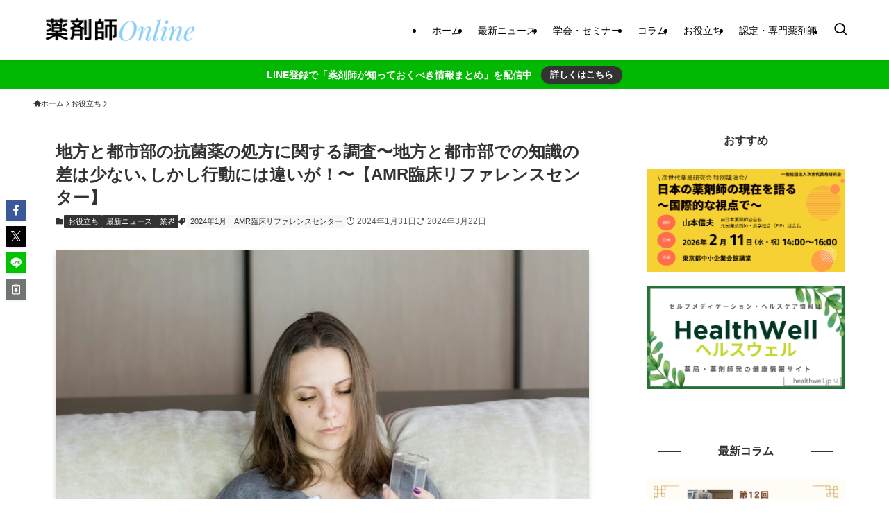

--- FILE ---
content_type: text/html; charset=UTF-8
request_url: https://yakuzaishi-online.com/%E5%9C%B0%E6%96%B9%E3%81%A8%E9%83%BD%E5%B8%82%E9%83%A8%E3%81%AE%E6%8A%97%E8%8F%8C%E8%96%AC%E3%81%AE%E5%87%A6%E6%96%B9%E3%81%AB%E9%96%A2%E3%81%99%E3%82%8B%E8%AA%BF%E6%9F%BB%E3%80%9C%E5%9C%B0%E6%96%B9/
body_size: 22819
content:
<!DOCTYPE html>
<html lang="ja" data-loaded="false" data-scrolled="false" data-spmenu="closed">
<head>
<meta charset="utf-8">
<meta name="format-detection" content="telephone=no">
<meta http-equiv="X-UA-Compatible" content="IE=edge">
<meta name="viewport" content="width=device-width, viewport-fit=cover">
<title>地方と都市部の抗菌薬の処方に関する調査〜地方と都市部での知識の差は少ない､しかし行動には違いが！〜【AMR臨床リファレンスセンター】 | 薬剤師オンライン</title>
<meta name='robots' content='max-image-preview:large' />
<link rel="alternate" type="application/rss+xml" title="薬剤師オンライン &raquo; フィード" href="https://yakuzaishi-online.com/feed/" />
<link rel="alternate" type="application/rss+xml" title="薬剤師オンライン &raquo; コメントフィード" href="https://yakuzaishi-online.com/comments/feed/" />
<link rel="alternate" type="application/rss+xml" title="薬剤師オンライン &raquo; 地方と都市部の抗菌薬の処方に関する調査〜地方と都市部での知識の差は少ない､しかし行動には違いが！〜【AMR臨床リファレンスセンター】 のコメントのフィード" href="https://yakuzaishi-online.com/%e5%9c%b0%e6%96%b9%e3%81%a8%e9%83%bd%e5%b8%82%e9%83%a8%e3%81%ae%e6%8a%97%e8%8f%8c%e8%96%ac%e3%81%ae%e5%87%a6%e6%96%b9%e3%81%ab%e9%96%a2%e3%81%99%e3%82%8b%e8%aa%bf%e6%9f%bb%e3%80%9c%e5%9c%b0%e6%96%b9/feed/" />

<!-- SEO SIMPLE PACK 3.6.2 -->
<meta name="description" content="ニュースの要点 AMR臨床リファレンスセンターは1月30日、「地方と都市部の抗菌薬の処方に関する調査」を公表した。 住んでいる地域や環境によって病院へのアクセスや日常での薬の情報収集方法等は変わるものとなる。発熱やのどの痛み、鼻水などかぜの">
<meta name="keywords" content="薬剤師,認定薬剤師,専門薬剤師">
<link rel="canonical" href="https://yakuzaishi-online.com/%e5%9c%b0%e6%96%b9%e3%81%a8%e9%83%bd%e5%b8%82%e9%83%a8%e3%81%ae%e6%8a%97%e8%8f%8c%e8%96%ac%e3%81%ae%e5%87%a6%e6%96%b9%e3%81%ab%e9%96%a2%e3%81%99%e3%82%8b%e8%aa%bf%e6%9f%bb%e3%80%9c%e5%9c%b0%e6%96%b9/">
<meta property="og:locale" content="ja_JP">
<meta property="og:type" content="article">
<meta property="og:image" content="https://yakuzaishi-online.com/wp-content/uploads/2024/01/bermix-studio-xRvPbIJ-Zls-unsplash-2.jpg">
<meta property="og:title" content="地方と都市部の抗菌薬の処方に関する調査〜地方と都市部での知識の差は少ない､しかし行動には違いが！〜【AMR臨床リファレンスセンター】 | 薬剤師オンライン">
<meta property="og:description" content="ニュースの要点 AMR臨床リファレンスセンターは1月30日、「地方と都市部の抗菌薬の処方に関する調査」を公表した。 住んでいる地域や環境によって病院へのアクセスや日常での薬の情報収集方法等は変わるものとなる。発熱やのどの痛み、鼻水などかぜの">
<meta property="og:url" content="https://yakuzaishi-online.com/%e5%9c%b0%e6%96%b9%e3%81%a8%e9%83%bd%e5%b8%82%e9%83%a8%e3%81%ae%e6%8a%97%e8%8f%8c%e8%96%ac%e3%81%ae%e5%87%a6%e6%96%b9%e3%81%ab%e9%96%a2%e3%81%99%e3%82%8b%e8%aa%bf%e6%9f%bb%e3%80%9c%e5%9c%b0%e6%96%b9/">
<meta property="og:site_name" content="薬剤師オンライン">
<meta name="twitter:card" content="summary_large_image">
<meta name="twitter:site" content="Yakuzaishi_ol">
<!-- Google Analytics (gtag.js) -->
<script async src="https://www.googletagmanager.com/gtag/js?id=G-X0ED68K7PM"></script>
<script>
	window.dataLayer = window.dataLayer || [];
	function gtag(){dataLayer.push(arguments);}
	gtag("js", new Date());
	gtag("config", "G-X0ED68K7PM");
</script>
	<!-- / SEO SIMPLE PACK -->

<style id='wp-img-auto-sizes-contain-inline-css' type='text/css'>
img:is([sizes=auto i],[sizes^="auto," i]){contain-intrinsic-size:3000px 1500px}
/*# sourceURL=wp-img-auto-sizes-contain-inline-css */
</style>
<style id='wp-block-library-inline-css' type='text/css'>
:root{--wp-block-synced-color:#7a00df;--wp-block-synced-color--rgb:122,0,223;--wp-bound-block-color:var(--wp-block-synced-color);--wp-editor-canvas-background:#ddd;--wp-admin-theme-color:#007cba;--wp-admin-theme-color--rgb:0,124,186;--wp-admin-theme-color-darker-10:#006ba1;--wp-admin-theme-color-darker-10--rgb:0,107,160.5;--wp-admin-theme-color-darker-20:#005a87;--wp-admin-theme-color-darker-20--rgb:0,90,135;--wp-admin-border-width-focus:2px}@media (min-resolution:192dpi){:root{--wp-admin-border-width-focus:1.5px}}.wp-element-button{cursor:pointer}:root .has-very-light-gray-background-color{background-color:#eee}:root .has-very-dark-gray-background-color{background-color:#313131}:root .has-very-light-gray-color{color:#eee}:root .has-very-dark-gray-color{color:#313131}:root .has-vivid-green-cyan-to-vivid-cyan-blue-gradient-background{background:linear-gradient(135deg,#00d084,#0693e3)}:root .has-purple-crush-gradient-background{background:linear-gradient(135deg,#34e2e4,#4721fb 50%,#ab1dfe)}:root .has-hazy-dawn-gradient-background{background:linear-gradient(135deg,#faaca8,#dad0ec)}:root .has-subdued-olive-gradient-background{background:linear-gradient(135deg,#fafae1,#67a671)}:root .has-atomic-cream-gradient-background{background:linear-gradient(135deg,#fdd79a,#004a59)}:root .has-nightshade-gradient-background{background:linear-gradient(135deg,#330968,#31cdcf)}:root .has-midnight-gradient-background{background:linear-gradient(135deg,#020381,#2874fc)}:root{--wp--preset--font-size--normal:16px;--wp--preset--font-size--huge:42px}.has-regular-font-size{font-size:1em}.has-larger-font-size{font-size:2.625em}.has-normal-font-size{font-size:var(--wp--preset--font-size--normal)}.has-huge-font-size{font-size:var(--wp--preset--font-size--huge)}.has-text-align-center{text-align:center}.has-text-align-left{text-align:left}.has-text-align-right{text-align:right}.has-fit-text{white-space:nowrap!important}#end-resizable-editor-section{display:none}.aligncenter{clear:both}.items-justified-left{justify-content:flex-start}.items-justified-center{justify-content:center}.items-justified-right{justify-content:flex-end}.items-justified-space-between{justify-content:space-between}.screen-reader-text{border:0;clip-path:inset(50%);height:1px;margin:-1px;overflow:hidden;padding:0;position:absolute;width:1px;word-wrap:normal!important}.screen-reader-text:focus{background-color:#ddd;clip-path:none;color:#444;display:block;font-size:1em;height:auto;left:5px;line-height:normal;padding:15px 23px 14px;text-decoration:none;top:5px;width:auto;z-index:100000}html :where(.has-border-color){border-style:solid}html :where([style*=border-top-color]){border-top-style:solid}html :where([style*=border-right-color]){border-right-style:solid}html :where([style*=border-bottom-color]){border-bottom-style:solid}html :where([style*=border-left-color]){border-left-style:solid}html :where([style*=border-width]){border-style:solid}html :where([style*=border-top-width]){border-top-style:solid}html :where([style*=border-right-width]){border-right-style:solid}html :where([style*=border-bottom-width]){border-bottom-style:solid}html :where([style*=border-left-width]){border-left-style:solid}html :where(img[class*=wp-image-]){height:auto;max-width:100%}:where(figure){margin:0 0 1em}html :where(.is-position-sticky){--wp-admin--admin-bar--position-offset:var(--wp-admin--admin-bar--height,0px)}@media screen and (max-width:600px){html :where(.is-position-sticky){--wp-admin--admin-bar--position-offset:0px}}

/*# sourceURL=wp-block-library-inline-css */
</style><style id='wp-block-image-inline-css' type='text/css'>
.wp-block-image>a,.wp-block-image>figure>a{display:inline-block}.wp-block-image img{box-sizing:border-box;height:auto;max-width:100%;vertical-align:bottom}@media not (prefers-reduced-motion){.wp-block-image img.hide{visibility:hidden}.wp-block-image img.show{animation:show-content-image .4s}}.wp-block-image[style*=border-radius] img,.wp-block-image[style*=border-radius]>a{border-radius:inherit}.wp-block-image.has-custom-border img{box-sizing:border-box}.wp-block-image.aligncenter{text-align:center}.wp-block-image.alignfull>a,.wp-block-image.alignwide>a{width:100%}.wp-block-image.alignfull img,.wp-block-image.alignwide img{height:auto;width:100%}.wp-block-image .aligncenter,.wp-block-image .alignleft,.wp-block-image .alignright,.wp-block-image.aligncenter,.wp-block-image.alignleft,.wp-block-image.alignright{display:table}.wp-block-image .aligncenter>figcaption,.wp-block-image .alignleft>figcaption,.wp-block-image .alignright>figcaption,.wp-block-image.aligncenter>figcaption,.wp-block-image.alignleft>figcaption,.wp-block-image.alignright>figcaption{caption-side:bottom;display:table-caption}.wp-block-image .alignleft{float:left;margin:.5em 1em .5em 0}.wp-block-image .alignright{float:right;margin:.5em 0 .5em 1em}.wp-block-image .aligncenter{margin-left:auto;margin-right:auto}.wp-block-image :where(figcaption){margin-bottom:1em;margin-top:.5em}.wp-block-image.is-style-circle-mask img{border-radius:9999px}@supports ((-webkit-mask-image:none) or (mask-image:none)) or (-webkit-mask-image:none){.wp-block-image.is-style-circle-mask img{border-radius:0;-webkit-mask-image:url('data:image/svg+xml;utf8,<svg viewBox="0 0 100 100" xmlns="http://www.w3.org/2000/svg"><circle cx="50" cy="50" r="50"/></svg>');mask-image:url('data:image/svg+xml;utf8,<svg viewBox="0 0 100 100" xmlns="http://www.w3.org/2000/svg"><circle cx="50" cy="50" r="50"/></svg>');mask-mode:alpha;-webkit-mask-position:center;mask-position:center;-webkit-mask-repeat:no-repeat;mask-repeat:no-repeat;-webkit-mask-size:contain;mask-size:contain}}:root :where(.wp-block-image.is-style-rounded img,.wp-block-image .is-style-rounded img){border-radius:9999px}.wp-block-image figure{margin:0}.wp-lightbox-container{display:flex;flex-direction:column;position:relative}.wp-lightbox-container img{cursor:zoom-in}.wp-lightbox-container img:hover+button{opacity:1}.wp-lightbox-container button{align-items:center;backdrop-filter:blur(16px) saturate(180%);background-color:#5a5a5a40;border:none;border-radius:4px;cursor:zoom-in;display:flex;height:20px;justify-content:center;opacity:0;padding:0;position:absolute;right:16px;text-align:center;top:16px;width:20px;z-index:100}@media not (prefers-reduced-motion){.wp-lightbox-container button{transition:opacity .2s ease}}.wp-lightbox-container button:focus-visible{outline:3px auto #5a5a5a40;outline:3px auto -webkit-focus-ring-color;outline-offset:3px}.wp-lightbox-container button:hover{cursor:pointer;opacity:1}.wp-lightbox-container button:focus{opacity:1}.wp-lightbox-container button:focus,.wp-lightbox-container button:hover,.wp-lightbox-container button:not(:hover):not(:active):not(.has-background){background-color:#5a5a5a40;border:none}.wp-lightbox-overlay{box-sizing:border-box;cursor:zoom-out;height:100vh;left:0;overflow:hidden;position:fixed;top:0;visibility:hidden;width:100%;z-index:100000}.wp-lightbox-overlay .close-button{align-items:center;cursor:pointer;display:flex;justify-content:center;min-height:40px;min-width:40px;padding:0;position:absolute;right:calc(env(safe-area-inset-right) + 16px);top:calc(env(safe-area-inset-top) + 16px);z-index:5000000}.wp-lightbox-overlay .close-button:focus,.wp-lightbox-overlay .close-button:hover,.wp-lightbox-overlay .close-button:not(:hover):not(:active):not(.has-background){background:none;border:none}.wp-lightbox-overlay .lightbox-image-container{height:var(--wp--lightbox-container-height);left:50%;overflow:hidden;position:absolute;top:50%;transform:translate(-50%,-50%);transform-origin:top left;width:var(--wp--lightbox-container-width);z-index:9999999999}.wp-lightbox-overlay .wp-block-image{align-items:center;box-sizing:border-box;display:flex;height:100%;justify-content:center;margin:0;position:relative;transform-origin:0 0;width:100%;z-index:3000000}.wp-lightbox-overlay .wp-block-image img{height:var(--wp--lightbox-image-height);min-height:var(--wp--lightbox-image-height);min-width:var(--wp--lightbox-image-width);width:var(--wp--lightbox-image-width)}.wp-lightbox-overlay .wp-block-image figcaption{display:none}.wp-lightbox-overlay button{background:none;border:none}.wp-lightbox-overlay .scrim{background-color:#fff;height:100%;opacity:.9;position:absolute;width:100%;z-index:2000000}.wp-lightbox-overlay.active{visibility:visible}@media not (prefers-reduced-motion){.wp-lightbox-overlay.active{animation:turn-on-visibility .25s both}.wp-lightbox-overlay.active img{animation:turn-on-visibility .35s both}.wp-lightbox-overlay.show-closing-animation:not(.active){animation:turn-off-visibility .35s both}.wp-lightbox-overlay.show-closing-animation:not(.active) img{animation:turn-off-visibility .25s both}.wp-lightbox-overlay.zoom.active{animation:none;opacity:1;visibility:visible}.wp-lightbox-overlay.zoom.active .lightbox-image-container{animation:lightbox-zoom-in .4s}.wp-lightbox-overlay.zoom.active .lightbox-image-container img{animation:none}.wp-lightbox-overlay.zoom.active .scrim{animation:turn-on-visibility .4s forwards}.wp-lightbox-overlay.zoom.show-closing-animation:not(.active){animation:none}.wp-lightbox-overlay.zoom.show-closing-animation:not(.active) .lightbox-image-container{animation:lightbox-zoom-out .4s}.wp-lightbox-overlay.zoom.show-closing-animation:not(.active) .lightbox-image-container img{animation:none}.wp-lightbox-overlay.zoom.show-closing-animation:not(.active) .scrim{animation:turn-off-visibility .4s forwards}}@keyframes show-content-image{0%{visibility:hidden}99%{visibility:hidden}to{visibility:visible}}@keyframes turn-on-visibility{0%{opacity:0}to{opacity:1}}@keyframes turn-off-visibility{0%{opacity:1;visibility:visible}99%{opacity:0;visibility:visible}to{opacity:0;visibility:hidden}}@keyframes lightbox-zoom-in{0%{transform:translate(calc((-100vw + var(--wp--lightbox-scrollbar-width))/2 + var(--wp--lightbox-initial-left-position)),calc(-50vh + var(--wp--lightbox-initial-top-position))) scale(var(--wp--lightbox-scale))}to{transform:translate(-50%,-50%) scale(1)}}@keyframes lightbox-zoom-out{0%{transform:translate(-50%,-50%) scale(1);visibility:visible}99%{visibility:visible}to{transform:translate(calc((-100vw + var(--wp--lightbox-scrollbar-width))/2 + var(--wp--lightbox-initial-left-position)),calc(-50vh + var(--wp--lightbox-initial-top-position))) scale(var(--wp--lightbox-scale));visibility:hidden}}
/*# sourceURL=https://yakuzaishi-online.com/wp-includes/blocks/image/style.min.css */
</style>
<style id='wp-block-paragraph-inline-css' type='text/css'>
.is-small-text{font-size:.875em}.is-regular-text{font-size:1em}.is-large-text{font-size:2.25em}.is-larger-text{font-size:3em}.has-drop-cap:not(:focus):first-letter{float:left;font-size:8.4em;font-style:normal;font-weight:100;line-height:.68;margin:.05em .1em 0 0;text-transform:uppercase}body.rtl .has-drop-cap:not(:focus):first-letter{float:none;margin-left:.1em}p.has-drop-cap.has-background{overflow:hidden}:root :where(p.has-background){padding:1.25em 2.375em}:where(p.has-text-color:not(.has-link-color)) a{color:inherit}p.has-text-align-left[style*="writing-mode:vertical-lr"],p.has-text-align-right[style*="writing-mode:vertical-rl"]{rotate:180deg}
/*# sourceURL=https://yakuzaishi-online.com/wp-includes/blocks/paragraph/style.min.css */
</style>
<style id='global-styles-inline-css' type='text/css'>
:root{--wp--preset--aspect-ratio--square: 1;--wp--preset--aspect-ratio--4-3: 4/3;--wp--preset--aspect-ratio--3-4: 3/4;--wp--preset--aspect-ratio--3-2: 3/2;--wp--preset--aspect-ratio--2-3: 2/3;--wp--preset--aspect-ratio--16-9: 16/9;--wp--preset--aspect-ratio--9-16: 9/16;--wp--preset--color--black: #000;--wp--preset--color--cyan-bluish-gray: #abb8c3;--wp--preset--color--white: #fff;--wp--preset--color--pale-pink: #f78da7;--wp--preset--color--vivid-red: #cf2e2e;--wp--preset--color--luminous-vivid-orange: #ff6900;--wp--preset--color--luminous-vivid-amber: #fcb900;--wp--preset--color--light-green-cyan: #7bdcb5;--wp--preset--color--vivid-green-cyan: #00d084;--wp--preset--color--pale-cyan-blue: #8ed1fc;--wp--preset--color--vivid-cyan-blue: #0693e3;--wp--preset--color--vivid-purple: #9b51e0;--wp--preset--color--swl-main: var(--color_main);--wp--preset--color--swl-main-thin: var(--color_main_thin);--wp--preset--color--swl-gray: var(--color_gray);--wp--preset--color--swl-deep-01: var(--color_deep01);--wp--preset--color--swl-deep-02: var(--color_deep02);--wp--preset--color--swl-deep-03: var(--color_deep03);--wp--preset--color--swl-deep-04: var(--color_deep04);--wp--preset--color--swl-pale-01: var(--color_pale01);--wp--preset--color--swl-pale-02: var(--color_pale02);--wp--preset--color--swl-pale-03: var(--color_pale03);--wp--preset--color--swl-pale-04: var(--color_pale04);--wp--preset--gradient--vivid-cyan-blue-to-vivid-purple: linear-gradient(135deg,rgb(6,147,227) 0%,rgb(155,81,224) 100%);--wp--preset--gradient--light-green-cyan-to-vivid-green-cyan: linear-gradient(135deg,rgb(122,220,180) 0%,rgb(0,208,130) 100%);--wp--preset--gradient--luminous-vivid-amber-to-luminous-vivid-orange: linear-gradient(135deg,rgb(252,185,0) 0%,rgb(255,105,0) 100%);--wp--preset--gradient--luminous-vivid-orange-to-vivid-red: linear-gradient(135deg,rgb(255,105,0) 0%,rgb(207,46,46) 100%);--wp--preset--gradient--very-light-gray-to-cyan-bluish-gray: linear-gradient(135deg,rgb(238,238,238) 0%,rgb(169,184,195) 100%);--wp--preset--gradient--cool-to-warm-spectrum: linear-gradient(135deg,rgb(74,234,220) 0%,rgb(151,120,209) 20%,rgb(207,42,186) 40%,rgb(238,44,130) 60%,rgb(251,105,98) 80%,rgb(254,248,76) 100%);--wp--preset--gradient--blush-light-purple: linear-gradient(135deg,rgb(255,206,236) 0%,rgb(152,150,240) 100%);--wp--preset--gradient--blush-bordeaux: linear-gradient(135deg,rgb(254,205,165) 0%,rgb(254,45,45) 50%,rgb(107,0,62) 100%);--wp--preset--gradient--luminous-dusk: linear-gradient(135deg,rgb(255,203,112) 0%,rgb(199,81,192) 50%,rgb(65,88,208) 100%);--wp--preset--gradient--pale-ocean: linear-gradient(135deg,rgb(255,245,203) 0%,rgb(182,227,212) 50%,rgb(51,167,181) 100%);--wp--preset--gradient--electric-grass: linear-gradient(135deg,rgb(202,248,128) 0%,rgb(113,206,126) 100%);--wp--preset--gradient--midnight: linear-gradient(135deg,rgb(2,3,129) 0%,rgb(40,116,252) 100%);--wp--preset--font-size--small: 0.9em;--wp--preset--font-size--medium: 1.1em;--wp--preset--font-size--large: 1.25em;--wp--preset--font-size--x-large: 42px;--wp--preset--font-size--xs: 0.75em;--wp--preset--font-size--huge: 1.6em;--wp--preset--spacing--20: 0.44rem;--wp--preset--spacing--30: 0.67rem;--wp--preset--spacing--40: 1rem;--wp--preset--spacing--50: 1.5rem;--wp--preset--spacing--60: 2.25rem;--wp--preset--spacing--70: 3.38rem;--wp--preset--spacing--80: 5.06rem;--wp--preset--shadow--natural: 6px 6px 9px rgba(0, 0, 0, 0.2);--wp--preset--shadow--deep: 12px 12px 50px rgba(0, 0, 0, 0.4);--wp--preset--shadow--sharp: 6px 6px 0px rgba(0, 0, 0, 0.2);--wp--preset--shadow--outlined: 6px 6px 0px -3px rgb(255, 255, 255), 6px 6px rgb(0, 0, 0);--wp--preset--shadow--crisp: 6px 6px 0px rgb(0, 0, 0);}:where(.is-layout-flex){gap: 0.5em;}:where(.is-layout-grid){gap: 0.5em;}body .is-layout-flex{display: flex;}.is-layout-flex{flex-wrap: wrap;align-items: center;}.is-layout-flex > :is(*, div){margin: 0;}body .is-layout-grid{display: grid;}.is-layout-grid > :is(*, div){margin: 0;}:where(.wp-block-columns.is-layout-flex){gap: 2em;}:where(.wp-block-columns.is-layout-grid){gap: 2em;}:where(.wp-block-post-template.is-layout-flex){gap: 1.25em;}:where(.wp-block-post-template.is-layout-grid){gap: 1.25em;}.has-black-color{color: var(--wp--preset--color--black) !important;}.has-cyan-bluish-gray-color{color: var(--wp--preset--color--cyan-bluish-gray) !important;}.has-white-color{color: var(--wp--preset--color--white) !important;}.has-pale-pink-color{color: var(--wp--preset--color--pale-pink) !important;}.has-vivid-red-color{color: var(--wp--preset--color--vivid-red) !important;}.has-luminous-vivid-orange-color{color: var(--wp--preset--color--luminous-vivid-orange) !important;}.has-luminous-vivid-amber-color{color: var(--wp--preset--color--luminous-vivid-amber) !important;}.has-light-green-cyan-color{color: var(--wp--preset--color--light-green-cyan) !important;}.has-vivid-green-cyan-color{color: var(--wp--preset--color--vivid-green-cyan) !important;}.has-pale-cyan-blue-color{color: var(--wp--preset--color--pale-cyan-blue) !important;}.has-vivid-cyan-blue-color{color: var(--wp--preset--color--vivid-cyan-blue) !important;}.has-vivid-purple-color{color: var(--wp--preset--color--vivid-purple) !important;}.has-black-background-color{background-color: var(--wp--preset--color--black) !important;}.has-cyan-bluish-gray-background-color{background-color: var(--wp--preset--color--cyan-bluish-gray) !important;}.has-white-background-color{background-color: var(--wp--preset--color--white) !important;}.has-pale-pink-background-color{background-color: var(--wp--preset--color--pale-pink) !important;}.has-vivid-red-background-color{background-color: var(--wp--preset--color--vivid-red) !important;}.has-luminous-vivid-orange-background-color{background-color: var(--wp--preset--color--luminous-vivid-orange) !important;}.has-luminous-vivid-amber-background-color{background-color: var(--wp--preset--color--luminous-vivid-amber) !important;}.has-light-green-cyan-background-color{background-color: var(--wp--preset--color--light-green-cyan) !important;}.has-vivid-green-cyan-background-color{background-color: var(--wp--preset--color--vivid-green-cyan) !important;}.has-pale-cyan-blue-background-color{background-color: var(--wp--preset--color--pale-cyan-blue) !important;}.has-vivid-cyan-blue-background-color{background-color: var(--wp--preset--color--vivid-cyan-blue) !important;}.has-vivid-purple-background-color{background-color: var(--wp--preset--color--vivid-purple) !important;}.has-black-border-color{border-color: var(--wp--preset--color--black) !important;}.has-cyan-bluish-gray-border-color{border-color: var(--wp--preset--color--cyan-bluish-gray) !important;}.has-white-border-color{border-color: var(--wp--preset--color--white) !important;}.has-pale-pink-border-color{border-color: var(--wp--preset--color--pale-pink) !important;}.has-vivid-red-border-color{border-color: var(--wp--preset--color--vivid-red) !important;}.has-luminous-vivid-orange-border-color{border-color: var(--wp--preset--color--luminous-vivid-orange) !important;}.has-luminous-vivid-amber-border-color{border-color: var(--wp--preset--color--luminous-vivid-amber) !important;}.has-light-green-cyan-border-color{border-color: var(--wp--preset--color--light-green-cyan) !important;}.has-vivid-green-cyan-border-color{border-color: var(--wp--preset--color--vivid-green-cyan) !important;}.has-pale-cyan-blue-border-color{border-color: var(--wp--preset--color--pale-cyan-blue) !important;}.has-vivid-cyan-blue-border-color{border-color: var(--wp--preset--color--vivid-cyan-blue) !important;}.has-vivid-purple-border-color{border-color: var(--wp--preset--color--vivid-purple) !important;}.has-vivid-cyan-blue-to-vivid-purple-gradient-background{background: var(--wp--preset--gradient--vivid-cyan-blue-to-vivid-purple) !important;}.has-light-green-cyan-to-vivid-green-cyan-gradient-background{background: var(--wp--preset--gradient--light-green-cyan-to-vivid-green-cyan) !important;}.has-luminous-vivid-amber-to-luminous-vivid-orange-gradient-background{background: var(--wp--preset--gradient--luminous-vivid-amber-to-luminous-vivid-orange) !important;}.has-luminous-vivid-orange-to-vivid-red-gradient-background{background: var(--wp--preset--gradient--luminous-vivid-orange-to-vivid-red) !important;}.has-very-light-gray-to-cyan-bluish-gray-gradient-background{background: var(--wp--preset--gradient--very-light-gray-to-cyan-bluish-gray) !important;}.has-cool-to-warm-spectrum-gradient-background{background: var(--wp--preset--gradient--cool-to-warm-spectrum) !important;}.has-blush-light-purple-gradient-background{background: var(--wp--preset--gradient--blush-light-purple) !important;}.has-blush-bordeaux-gradient-background{background: var(--wp--preset--gradient--blush-bordeaux) !important;}.has-luminous-dusk-gradient-background{background: var(--wp--preset--gradient--luminous-dusk) !important;}.has-pale-ocean-gradient-background{background: var(--wp--preset--gradient--pale-ocean) !important;}.has-electric-grass-gradient-background{background: var(--wp--preset--gradient--electric-grass) !important;}.has-midnight-gradient-background{background: var(--wp--preset--gradient--midnight) !important;}.has-small-font-size{font-size: var(--wp--preset--font-size--small) !important;}.has-medium-font-size{font-size: var(--wp--preset--font-size--medium) !important;}.has-large-font-size{font-size: var(--wp--preset--font-size--large) !important;}.has-x-large-font-size{font-size: var(--wp--preset--font-size--x-large) !important;}
/*# sourceURL=global-styles-inline-css */
</style>

<link rel='stylesheet' id='swell-icons-css' href='https://yakuzaishi-online.com/wp-content/themes/swell/build/css/swell-icons.css?ver=2.16.0' type='text/css' media='all' />
<link rel='stylesheet' id='main_style-css' href='https://yakuzaishi-online.com/wp-content/themes/swell/build/css/main.css?ver=2.16.0' type='text/css' media='all' />
<link rel='stylesheet' id='swell_blocks-css' href='https://yakuzaishi-online.com/wp-content/themes/swell/build/css/blocks.css?ver=2.16.0' type='text/css' media='all' />
<style id='swell_custom-inline-css' type='text/css'>
:root{--swl-fz--content:4vw;--swl-font_family:"游ゴシック体", "Yu Gothic", YuGothic, "Hiragino Kaku Gothic ProN", "Hiragino Sans", Meiryo, sans-serif;--swl-font_weight:500;--color_main:#333333;--color_text:#333;--color_link:#3fa3ff;--color_htag:#87cefa;--color_bg:#ffffff;--color_gradient1:#d8ffff;--color_gradient2:#87e7ff;--color_main_thin:rgba(64, 64, 64, 0.05 );--color_main_dark:rgba(38, 38, 38, 1 );--color_list_check:#333333;--color_list_num:#333333;--color_list_good:#86dd7b;--color_list_triangle:#f4e03a;--color_list_bad:#f36060;--color_faq_q:#d55656;--color_faq_a:#6599b7;--color_icon_good:#3cd250;--color_icon_good_bg:#ecffe9;--color_icon_bad:#4b73eb;--color_icon_bad_bg:#eafaff;--color_icon_info:#f578b4;--color_icon_info_bg:#fff0fa;--color_icon_announce:#ffa537;--color_icon_announce_bg:#fff5f0;--color_icon_pen:#7a7a7a;--color_icon_pen_bg:#f7f7f7;--color_icon_book:#787364;--color_icon_book_bg:#f8f6ef;--color_icon_point:#ffa639;--color_icon_check:#86d67c;--color_icon_batsu:#f36060;--color_icon_hatena:#5295cc;--color_icon_caution:#f7da38;--color_icon_memo:#84878a;--color_deep01:#dd1c1c;--color_deep02:#0066bf;--color_deep03:#45c413;--color_deep04:#f09f4d;--color_pale01:#fff2f0;--color_pale02:#f3f8fd;--color_pale03:#f1f9ee;--color_pale04:#fdf9ee;--color_mark_blue:#b7e3ff;--color_mark_green:#bdf9c3;--color_mark_yellow:#fcf69f;--color_mark_orange:#ffddbc;--border01:solid 1px var(--color_main);--border02:double 4px var(--color_main);--border03:dashed 2px var(--color_border);--border04:solid 4px var(--color_gray);--card_posts_thumb_ratio:56.25%;--list_posts_thumb_ratio:61.805%;--big_posts_thumb_ratio:61.805%;--thumb_posts_thumb_ratio:61.805%;--blogcard_thumb_ratio:56.25%;--color_header_bg:#ffffff;--color_header_text:#000000;--color_footer_bg:#fbf5ed;--color_footer_text:#000000;--container_size:1200px;--article_size:880px;--logo_size_sp:80px;--logo_size_pc:55px;--logo_size_pcfix:48px;}.swl-cell-bg[data-icon="doubleCircle"]{--cell-icon-color:#ffc977}.swl-cell-bg[data-icon="circle"]{--cell-icon-color:#94e29c}.swl-cell-bg[data-icon="triangle"]{--cell-icon-color:#eeda2f}.swl-cell-bg[data-icon="close"]{--cell-icon-color:#ec9191}.swl-cell-bg[data-icon="hatena"]{--cell-icon-color:#93c9da}.swl-cell-bg[data-icon="check"]{--cell-icon-color:#94e29c}.swl-cell-bg[data-icon="line"]{--cell-icon-color:#9b9b9b}.cap_box[data-colset="col1"]{--capbox-color:#f59b5f;--capbox-color--bg:#fff8eb}.cap_box[data-colset="col2"]{--capbox-color:#5fb9f5;--capbox-color--bg:#edf5ff}.cap_box[data-colset="col3"]{--capbox-color:#2fcd90;--capbox-color--bg:#eafaf2}.red_{--the-btn-color:#ef4937;--the-btn-color2:#ffbc49;--the-solid-shadow: rgba(179, 55, 41, 1 )}.blue_{--the-btn-color:#2b82e5;--the-btn-color2:#35eaff;--the-solid-shadow: rgba(32, 98, 172, 1 )}.green_{--the-btn-color:#5cd151;--the-btn-color2:#7bf7bd;--the-solid-shadow: rgba(69, 157, 61, 1 )}.is-style-btn_normal{--the-btn-radius:80px}.is-style-btn_solid{--the-btn-radius:80px}.is-style-btn_shiny{--the-btn-radius:80px}.is-style-btn_line{--the-btn-radius:80px}.post_content blockquote{padding:1.5em 3em}.post_content blockquote::before,.post_content blockquote::after{content:"\00201c";display:inline-block;position:absolute;font-size:6em;color:rgba(200, 200, 200, .4)}.post_content blockquote::before{font-family:Arial,Helvetica,sans-serif;top:4px;left:8px}.post_content blockquote::after{transform:rotate(180deg);font-family:Arial,Helvetica,sans-serif;bottom:4px;right:8px}.mark_blue{background:repeating-linear-gradient(-45deg,var(--color_mark_blue),var(--color_mark_blue) 2px,transparent 2px,transparent 4px)}.mark_green{background:repeating-linear-gradient(-45deg,var(--color_mark_green),var(--color_mark_green) 2px,transparent 2px,transparent 4px)}.mark_yellow{background:repeating-linear-gradient(-45deg,var(--color_mark_yellow),var(--color_mark_yellow) 2px,transparent 2px,transparent 4px)}.mark_orange{background:repeating-linear-gradient(-45deg,var(--color_mark_orange),var(--color_mark_orange) 2px,transparent 2px,transparent 4px)}[class*="is-style-icon_"]{color:#333;border-width:0}[class*="is-style-big_icon_"]::after{border-color:#fff}[class*="is-style-big_icon_"]{background:#fff;color:#333;border-top-width:2px;border-top-style:solid;box-shadow:0 2px 2px rgba(0, 0, 0, .05),0 4px 4px -4px rgba(0, 0, 0, .1)}[data-col="gray"] .c-balloon__text{background:#f7f7f7;border-color:#ccc}[data-col="gray"] .c-balloon__before{border-right-color:#f7f7f7}[data-col="green"] .c-balloon__text{background:#d1f8c2;border-color:#9ddd93}[data-col="green"] .c-balloon__before{border-right-color:#d1f8c2}[data-col="blue"] .c-balloon__text{background:#e2f6ff;border-color:#93d2f0}[data-col="blue"] .c-balloon__before{border-right-color:#e2f6ff}[data-col="red"] .c-balloon__text{background:#ffebeb;border-color:#f48789}[data-col="red"] .c-balloon__before{border-right-color:#ffebeb}[data-col="yellow"] .c-balloon__text{background:#f9f7d2;border-color:#fbe593}[data-col="yellow"] .c-balloon__before{border-right-color:#f9f7d2}.-type-list2 .p-postList__body::after,.-type-big .p-postList__body::after{content: "READ MORE »";}.c-postThumb__cat{background-color:#333333;color:#fff;background-image: repeating-linear-gradient(-45deg,rgba(255,255,255,.1),rgba(255,255,255,.1) 6px,transparent 6px,transparent 12px)}.post_content h2:where(:not([class^="swell-block-"]):not(.faq_q):not(.p-postList__title)){border-left:solid 6px var(--color_htag);padding:.5em 0 .5em 16px}.post_content h2:where(:not([class^="swell-block-"]):not(.faq_q):not(.p-postList__title))::before{position:absolute;display:block;pointer-events:none}.post_content h3:where(:not([class^="swell-block-"]):not(.faq_q):not(.p-postList__title)){padding:0 .5em .5em}.post_content h3:where(:not([class^="swell-block-"]):not(.faq_q):not(.p-postList__title))::before{content:"";width:100%;height:2px;background: repeating-linear-gradient(90deg, var(--color_htag) 0%, var(--color_htag) 29.3%, rgba(169, 255, 255, 0.2 ) 29.3%, rgba(169, 255, 255, 0.2 ) 100%)}.post_content h4:where(:not([class^="swell-block-"]):not(.faq_q):not(.p-postList__title)){padding:0 0 0 16px;border-left:solid 2px var(--color_htag)}.l-header{box-shadow: 0 1px 4px rgba(0,0,0,.12)}.l-header__menuBtn{order:3}.l-header__customBtn{order:1}.c-gnav a::after{background:var(--color_header_text);width:100%;height:2px;transform:scaleX(0)}.p-spHeadMenu .menu-item.-current{border-bottom-color:var(--color_header_text)}.c-gnav > li:hover > a::after,.c-gnav > .-current > a::after{transform: scaleX(1)}.c-gnav .sub-menu{color:#333;background:#fff}.l-fixHeader::before{opacity:1}.c-infoBar{color:#ffffff;background-color:#00b900}.c-infoBar__text{font-size:3.4vw}.c-infoBar__btn{background-color:var(--color_main) !important}#pagetop{border-radius:50%}.c-widget__title.-spmenu{padding:.5em .75em;border-radius:var(--swl-radius--2, 0px);background:var(--color_main);color:#fff;}.c-widget__title.-footer{padding:.5em}.c-widget__title.-footer::before{content:"";bottom:0;left:0;width:40%;z-index:1;background:var(--color_main)}.c-widget__title.-footer::after{content:"";bottom:0;left:0;width:100%;background:var(--color_border)}.c-secTitle{text-align:center;padding:.25em 3.5em;}.c-secTitle::before{content:"";top:50%;width:2em;background:currentColor;left:1em}.c-secTitle::after{content:"";top:50%;width:2em;background:currentColor;right:1em}.p-spMenu{color:#333}.p-spMenu__inner::before{background:#fdfdfd;opacity:1}.p-spMenu__overlay{background:#000;opacity:0.6}[class*="page-numbers"]{border-radius:50%;margin:4px;color:#fff;background-color:#dedede}a{text-decoration: none}.l-topTitleArea.c-filterLayer::before{background-color:#000;opacity:0.2;content:""}@media screen and (min-width: 960px){:root{}}@media screen and (max-width: 959px){:root{}.l-header__logo{order:2;text-align:center}}@media screen and (min-width: 600px){:root{--swl-fz--content:16px;}.c-infoBar__text{font-size:14px}}@media screen and (max-width: 599px){:root{}}@media (min-width: 1088px) {.alignwide{left:-100px;width:calc(100% + 200px);}}@media (max-width: 1088px) {.-sidebar-off .swell-block-fullWide__inner.l-container .alignwide{left:0px;width:100%;}}.l-fixHeader .l-fixHeader__gnav{order:0}[data-scrolled=true] .l-fixHeader[data-ready]{opacity:1;-webkit-transform:translateY(0)!important;transform:translateY(0)!important;visibility:visible}.-body-solid .l-fixHeader{box-shadow:0 2px 4px var(--swl-color_shadow)}.l-fixHeader__inner{align-items:stretch;color:var(--color_header_text);display:flex;padding-bottom:0;padding-top:0;position:relative;z-index:1}.l-fixHeader__logo{align-items:center;display:flex;line-height:1;margin-right:24px;order:0;padding:16px 0}.c-infoBar{overflow:hidden;position:relative;width:100%}.c-infoBar.-bg-stripe:before{background-image:repeating-linear-gradient(-45deg,#fff 0 6px,transparent 6px 12px);content:"";display:block;opacity:.1}.c-infoBar__link{text-decoration:none;z-index:0}.c-infoBar__link,.c-infoBar__text{color:inherit;display:block;position:relative}.c-infoBar__text{font-weight:700;padding:8px 0;z-index:1}.c-infoBar__text.-flow-on{-webkit-animation:flowing_text 12s linear infinite;animation:flowing_text 12s linear infinite;-webkit-animation-duration:12s;animation-duration:12s;text-align:left;-webkit-transform:translateX(100%);transform:translateX(100%);white-space:nowrap}.c-infoBar__text.-flow-off{align-items:center;display:flex;flex-wrap:wrap;justify-content:center;text-align:center}.c-infoBar__btn{border-radius:40px;box-shadow:0 2px 4px var(--swl-color_shadow);color:#fff;display:block;font-size:.95em;line-height:2;margin-left:1em;min-width:1em;padding:0 1em;text-decoration:none;width:auto}@media (min-width:960px){.c-infoBar__text.-flow-on{-webkit-animation-duration:20s;animation-duration:20s}}@media (min-width:1200px){.c-infoBar__text.-flow-on{-webkit-animation-duration:24s;animation-duration:24s}}@media (min-width:1600px){.c-infoBar__text.-flow-on{-webkit-animation-duration:30s;animation-duration:30s}}.is-style-btn_normal a,.is-style-btn_shiny a{box-shadow:var(--swl-btn_shadow)}.c-shareBtns__btn,.is-style-balloon>.c-tabList .c-tabList__button,.p-snsCta,[class*=page-numbers]{box-shadow:var(--swl-box_shadow)}.p-articleThumb__img,.p-articleThumb__youtube{box-shadow:var(--swl-img_shadow)}.p-pickupBanners__item .c-bannerLink,.p-postList__thumb{box-shadow:0 2px 8px rgba(0,0,0,.1),0 4px 4px -4px rgba(0,0,0,.1)}.p-postList.-w-ranking li:before{background-image:repeating-linear-gradient(-45deg,hsla(0,0%,100%,.1),hsla(0,0%,100%,.1) 6px,transparent 0,transparent 12px);box-shadow:1px 1px 4px rgba(0,0,0,.2)}.p-spHeadMenu{text-align:center}.p-spHeadMenu .sub-menu{display:none}.p-spHeadMenu .menu-item{-webkit-backface-visibility:hidden;backface-visibility:hidden;border-bottom:2px solid transparent;flex-shrink:0;font-size:12px;height:36px;padding:0;width:auto}.p-spHeadMenu .menu-item.-current{border-bottom-color:currentcolor}.p-spHeadMenu a{display:block;line-height:36px;padding:0 12px;text-decoration:none}.l-header__spNav.swiper:not(.swiper-initialized) .p-spHeadMenu{visibility:hidden}.l-header__spNav a{color:var(--color_header_text)}.l-header__spNav[data-loop="0"] .p-spHeadMenu{display:flex;overflow-x:auto}.l-header__spNav[data-loop="0"] .menu-item:first-child{margin-left:auto}.l-header__spNav[data-loop="0"] .menu-item:last-child{margin-right:auto}@media (min-width:960px){.l-header__spNav{display:none}}@media (min-width:960px){.-series .l-header__inner{align-items:stretch;display:flex}.-series .l-header__logo{align-items:center;display:flex;flex-wrap:wrap;margin-right:24px;padding:16px 0}.-series .l-header__logo .c-catchphrase{font-size:13px;padding:4px 0}.-series .c-headLogo{margin-right:16px}.-series-right .l-header__inner{justify-content:space-between}.-series-right .c-gnavWrap{margin-left:auto}.-series-right .w-header{margin-left:12px}.-series-left .w-header{margin-left:auto}}@media (min-width:960px) and (min-width:600px){.-series .c-headLogo{max-width:400px}}.c-gnav .sub-menu a:before,.c-listMenu a:before{-webkit-font-smoothing:antialiased;-moz-osx-font-smoothing:grayscale;font-family:icomoon!important;font-style:normal;font-variant:normal;font-weight:400;line-height:1;text-transform:none}.c-submenuToggleBtn{display:none}.c-listMenu a{padding:.75em 1em .75em 1.5em;transition:padding .25s}.c-listMenu a:hover{padding-left:1.75em;padding-right:.75em}.c-gnav .sub-menu a:before,.c-listMenu a:before{color:inherit;content:"\e921";display:inline-block;left:2px;position:absolute;top:50%;-webkit-transform:translateY(-50%);transform:translateY(-50%);vertical-align:middle}.widget_categories>ul>.cat-item>a,.wp-block-categories-list>li>a{padding-left:1.75em}.c-listMenu .children,.c-listMenu .sub-menu{margin:0}.c-listMenu .children a,.c-listMenu .sub-menu a{font-size:.9em;padding-left:2.5em}.c-listMenu .children a:before,.c-listMenu .sub-menu a:before{left:1em}.c-listMenu .children a:hover,.c-listMenu .sub-menu a:hover{padding-left:2.75em}.c-listMenu .children ul a,.c-listMenu .sub-menu ul a{padding-left:3.25em}.c-listMenu .children ul a:before,.c-listMenu .sub-menu ul a:before{left:1.75em}.c-listMenu .children ul a:hover,.c-listMenu .sub-menu ul a:hover{padding-left:3.5em}.c-gnav li:hover>.sub-menu{opacity:1;visibility:visible}.c-gnav .sub-menu:before{background:inherit;content:"";height:100%;left:0;position:absolute;top:0;width:100%;z-index:0}.c-gnav .sub-menu .sub-menu{left:100%;top:0;z-index:-1}.c-gnav .sub-menu a{padding-left:2em}.c-gnav .sub-menu a:before{left:.5em}.c-gnav .sub-menu a:hover .ttl{left:4px}:root{--color_content_bg:#fff;}.c-widget__title.-side{text-align:center;padding:.25em 3.5em;}.c-widget__title.-side::before{content:"";top:50%;width:2em;background:currentColor;left:1em}.c-widget__title.-side::after{content:"";top:50%;width:2em;background:currentColor;right:1em}.c-shareBtns__item:not(:last-child){margin-right:8px}.c-shareBtns__btn{padding:6px 8px;border-radius:2px}@media screen and (min-width: 960px){:root{}.single .c-postTitle__date{display:none}}@media screen and (max-width: 959px){:root{}.single .c-postTitle__date{display:none}}@media screen and (min-width: 600px){:root{}}@media screen and (max-width: 599px){:root{}}.l-content{padding-top:4vw}.p-breadcrumb+.l-content{padding-top:0}.-frame-on .l-mainContent{background:#fff;border-radius:var(--swl-radius--4,0);padding:3vw}.-frame-on-sidebar #sidebar .c-widget{background:#fff;border-radius:var(--swl-radius--4,0);padding:16px}.-frame-on-sidebar #sidebar .widget_swell_prof_widget{padding:0!important}.-frame-on-sidebar #sidebar .p-profileBox{background:#fff;border:none;color:#333}.-frame-on-sidebar #sidebar .calendar_wrap{border:none;padding:0}.-frame-border .l-mainContent,.-frame-border.-frame-on-sidebar #sidebar .c-widget{box-shadow:0 0 1px var(--swl-color_shadow)}.swell-block-fullWide__inner .alignwide{left:0;width:100%}.swell-block-fullWide__inner .alignfull{left:calc(0px - var(--swl-fw_inner_pad, 0))!important;margin-left:0!important;margin-right:0!important;width:calc(100% + var(--swl-fw_inner_pad, 0)*2)!important}@media not all and (min-width:960px){.alignwide,.l-content .alignfull{left:-3vw;width:calc(100% + 6vw)}.l-content{padding-left:2vw;padding-right:2vw}.-frame-on{--swl-pad_container:2vw;--swl-h2-margin--x:-3vw}.-frame-off-sidebar .l-sidebar{padding-left:1vw;padding-right:1vw}.swell-block-fullWide__inner.l-article{--swl-fw_inner_pad:calc(var(--swl-pad_container, 2vw) + 3vw)}.swell-block-fullWide__inner.l-container{--swl-fw_inner_pad:var(--swl-pad_container,2vw)}.swell-block-fullWide__inner.l-article .alignwide{left:-1.5vw;width:calc(100% + 3vw)}}@media (min-width:960px){.alignwide,.l-content .alignfull{left:-48px;width:calc(100% + 96px)}.l-content .c-widget .alignfull{left:-32px;width:calc(100% + 64px)}.-frame-on .l-mainContent{padding:32px}.swell-block-fullWide__inner.l-article{--swl-fw_inner_pad:calc(var(--swl-pad_post_content) + 32px)}.swell-block-fullWide__inner.l-container{--swl-fw_inner_pad:16px}.swell-block-fullWide__inner.l-article .alignwide{left:-16px;width:calc(100% + 32px)}}@media (min-width:600px){.l-content{padding-top:2em}}@media screen and (min-width:1240px){.p-relatedPosts{display:flex;flex-wrap:wrap;justify-content:space-between}.p-relatedPosts .p-postList__item{width:49%}}.-index-off .p-toc,.swell-toc-placeholder:empty{display:none}.p-toc.-modal{height:100%;margin:0;overflow-y:auto;padding:0}#main_content .p-toc{border-radius:var(--swl-radius--2,0);margin:4em auto;max-width:800px}#sidebar .p-toc{margin-top:-.5em}.p-toc .__pn:before{content:none!important;counter-increment:none}.p-toc .__prev{margin:0 0 1em}.p-toc .__next{margin:1em 0 0}.p-toc.is-omitted:not([data-omit=ct]) [data-level="2"] .p-toc__childList{height:0;margin-bottom:-.5em;visibility:hidden}.p-toc.is-omitted:not([data-omit=nest]){position:relative}.p-toc.is-omitted:not([data-omit=nest]):before{background:linear-gradient(hsla(0,0%,100%,0),var(--color_bg));bottom:5em;content:"";height:4em;left:0;opacity:.75;pointer-events:none;position:absolute;width:100%;z-index:1}.p-toc.is-omitted:not([data-omit=nest]):after{background:var(--color_bg);bottom:0;content:"";height:5em;left:0;opacity:.75;position:absolute;width:100%;z-index:1}.p-toc.is-omitted:not([data-omit=nest]) .__next,.p-toc.is-omitted:not([data-omit=nest]) [data-omit="1"]{display:none}.p-toc .p-toc__expandBtn{background-color:#f7f7f7;border:rgba(0,0,0,.2);border-radius:5em;box-shadow:0 0 0 1px #bbb;color:#333;display:block;font-size:14px;line-height:1.5;margin:.75em auto 0;min-width:6em;padding:.5em 1em;position:relative;transition:box-shadow .25s;z-index:2}.p-toc[data-omit=nest] .p-toc__expandBtn{display:inline-block;font-size:13px;margin:0 0 0 1.25em;padding:.5em .75em}.p-toc:not([data-omit=nest]) .p-toc__expandBtn:after,.p-toc:not([data-omit=nest]) .p-toc__expandBtn:before{border-top-color:inherit;border-top-style:dotted;border-top-width:3px;content:"";display:block;height:1px;position:absolute;top:calc(50% - 1px);transition:border-color .25s;width:100%;width:22px}.p-toc:not([data-omit=nest]) .p-toc__expandBtn:before{right:calc(100% + 1em)}.p-toc:not([data-omit=nest]) .p-toc__expandBtn:after{left:calc(100% + 1em)}.p-toc.is-expanded .p-toc__expandBtn{border-color:transparent}.p-toc__ttl{display:block;font-size:1.2em;line-height:1;position:relative;text-align:center}.p-toc__ttl:before{content:"\e918";display:inline-block;font-family:icomoon;margin-right:.5em;padding-bottom:2px;vertical-align:middle}#index_modal .p-toc__ttl{margin-bottom:.5em}.p-toc__list li{line-height:1.6}.p-toc__list>li+li{margin-top:.5em}.p-toc__list .p-toc__childList{padding-left:.5em}.p-toc__list [data-level="3"]{font-size:.9em}.p-toc__list .mininote{display:none}.post_content .p-toc__list{padding-left:0}#sidebar .p-toc__list{margin-bottom:0}#sidebar .p-toc__list .p-toc__childList{padding-left:0}.p-toc__link{color:inherit;font-size:inherit;text-decoration:none}.p-toc__link:hover{opacity:.8}.p-toc.-double{background:var(--color_gray);background:linear-gradient(-45deg,transparent 25%,var(--color_gray) 25%,var(--color_gray) 50%,transparent 50%,transparent 75%,var(--color_gray) 75%,var(--color_gray));background-clip:padding-box;background-size:4px 4px;border-bottom:4px double var(--color_border);border-top:4px double var(--color_border);padding:1.5em 1em 1em}.p-toc.-double .p-toc__ttl{margin-bottom:.75em}@media (min-width:960px){#main_content .p-toc{width:92%}}@media (hover:hover){.p-toc .p-toc__expandBtn:hover{border-color:transparent;box-shadow:0 0 0 2px currentcolor}}@media (min-width:600px){.p-toc.-double{padding:2em}}.p-pnLinks{align-items:stretch;display:flex;justify-content:space-between;margin:2em 0}.p-pnLinks__item{font-size:3vw;position:relative;width:49%}.p-pnLinks__item:before{content:"";display:block;height:.5em;pointer-events:none;position:absolute;top:50%;width:.5em;z-index:1}.p-pnLinks__item.-prev:before{border-bottom:1px solid;border-left:1px solid;left:.35em;-webkit-transform:rotate(45deg) translateY(-50%);transform:rotate(45deg) translateY(-50%)}.p-pnLinks__item.-prev .p-pnLinks__thumb{margin-right:8px}.p-pnLinks__item.-next .p-pnLinks__link{justify-content:flex-end}.p-pnLinks__item.-next:before{border-bottom:1px solid;border-right:1px solid;right:.35em;-webkit-transform:rotate(-45deg) translateY(-50%);transform:rotate(-45deg) translateY(-50%)}.p-pnLinks__item.-next .p-pnLinks__thumb{margin-left:8px;order:2}.p-pnLinks__item.-next:first-child{margin-left:auto}.p-pnLinks__link{align-items:center;border-radius:var(--swl-radius--2,0);color:inherit;display:flex;height:100%;line-height:1.4;min-height:4em;padding:.6em 1em .5em;position:relative;text-decoration:none;transition:box-shadow .25s;width:100%}.p-pnLinks__thumb{border-radius:var(--swl-radius--4,0);height:32px;-o-object-fit:cover;object-fit:cover;width:48px}.p-pnLinks .-prev .p-pnLinks__link{border-left:1.25em solid var(--color_main)}.p-pnLinks .-prev:before{color:#fff}.p-pnLinks .-next .p-pnLinks__link{border-right:1.25em solid var(--color_main)}.p-pnLinks .-next:before{color:#fff}@media not all and (min-width:960px){.p-pnLinks.-thumb-on{display:block}.p-pnLinks.-thumb-on .p-pnLinks__item{width:100%}}@media (min-width:600px){.p-pnLinks__item{font-size:13px}.p-pnLinks__thumb{height:48px;width:72px}.p-pnLinks__title{transition:-webkit-transform .25s;transition:transform .25s;transition:transform .25s,-webkit-transform .25s}.-prev>.p-pnLinks__link:hover .p-pnLinks__title{-webkit-transform:translateX(4px);transform:translateX(4px)}.-next>.p-pnLinks__link:hover .p-pnLinks__title{-webkit-transform:translateX(-4px);transform:translateX(-4px)}.p-pnLinks .-prev .p-pnLinks__link:hover{box-shadow:1px 1px 2px var(--swl-color_shadow)}.p-pnLinks .-next .p-pnLinks__link:hover{box-shadow:-1px 1px 2px var(--swl-color_shadow)}}.p-snsCta{background:#1d1d1d;border-radius:var(--swl-radius--8,0);color:#fff;margin:2em auto;overflow:hidden;position:relative;text-align:center;width:100%}.p-snsCta .fb-like{margin:2px 4px}.p-snsCta .c-instaFollowLink,.p-snsCta .twitter-follow-button{margin:2px 8px}.p-snsCta .c-instaFollowLink:hover,.p-snsCta .fb-like:hover{opacity:.8}.p-snsCta .fb-like>span{display:block}.p-snsCta__body{background:rgba(0,0,0,.7);display:flex;flex-direction:column;justify-content:center;min-height:40vw;padding:1em;position:relative;z-index:1}.p-snsCta__figure{height:100%;margin:0;padding:0;position:absolute;width:100%;z-index:0}.p-snsCta__message{font-size:3.2vw;margin-bottom:1em}.p-snsCta__btns{display:flex;flex-wrap:wrap;justify-content:center}.c-instaFollowLink{align-items:center;background:linear-gradient(135deg,#427eff,#f13f79 70%) no-repeat;border-radius:3px;color:#fff;display:inline-flex;font-size:11px;height:20px;line-height:1;overflow:hidden;padding:0 6px;position:relative;text-decoration:none}.c-instaFollowLink:before{background:linear-gradient(15deg,#ffdb2c,#f9764c 25%,rgba(255,77,64,0) 50%) no-repeat;content:"";height:100%;left:0;position:absolute;top:0;width:100%}.c-instaFollowLink i{font-size:12px;margin-right:4px}.c-instaFollowLink i,.c-instaFollowLink span{position:relative;white-space:nowrap;z-index:1}@media (min-width:600px){.p-snsCta__body{min-height:200px}.p-snsCta__message{font-size:16px}}
/*# sourceURL=swell_custom-inline-css */
</style>
<link rel='stylesheet' id='swell-loaded-animation-css' href='https://yakuzaishi-online.com/wp-content/themes/swell/build/css/modules/loaded-animation.css?ver=2.16.0' type='text/css' media='all' />
<link rel='stylesheet' id='swell-parts/footer-css' href='https://yakuzaishi-online.com/wp-content/themes/swell/build/css/modules/parts/footer.css?ver=2.16.0' type='text/css' media='all' />
<link rel='stylesheet' id='swell-page/single-css' href='https://yakuzaishi-online.com/wp-content/themes/swell/build/css/modules/page/single.css?ver=2.16.0' type='text/css' media='all' />
<style id='classic-theme-styles-inline-css' type='text/css'>
/*! This file is auto-generated */
.wp-block-button__link{color:#fff;background-color:#32373c;border-radius:9999px;box-shadow:none;text-decoration:none;padding:calc(.667em + 2px) calc(1.333em + 2px);font-size:1.125em}.wp-block-file__button{background:#32373c;color:#fff;text-decoration:none}
/*# sourceURL=/wp-includes/css/classic-themes.min.css */
</style>
<link rel='stylesheet' id='child_style-css' href='https://yakuzaishi-online.com/wp-content/themes/swell_child/style.css?ver=2021062481024' type='text/css' media='all' />
<link rel='stylesheet' id='ponhiro-blocks-front-css' href='https://yakuzaishi-online.com/wp-content/plugins/useful-blocks/dist/css/front.css?ver=1.7.4' type='text/css' media='all' />
<style id='ponhiro-blocks-front-inline-css' type='text/css'>
:root{--pb_colset_yellow:#fdc44f;--pb_colset_yellow_thin:#fef9ed;--pb_colset_yellow_dark:#b4923a;--pb_colset_pink:#fd9392;--pb_colset_pink_thin:#ffefef;--pb_colset_pink_dark:#d07373;--pb_colset_green:#91c13e;--pb_colset_green_thin:#f2f8e8;--pb_colset_green_dark:#61841f;--pb_colset_blue:#6fc7e1;--pb_colset_blue_thin:#f0f9fc;--pb_colset_blue_dark:#419eb9;--pb_colset_cvbox_01_bg:#f5f5f5;--pb_colset_cvbox_01_list:#3190b7;--pb_colset_cvbox_01_btn:#91c13e;--pb_colset_cvbox_01_shadow:#628328;--pb_colset_cvbox_01_note:#fdc44f;--pb_colset_compare_01_l:#6fc7e1;--pb_colset_compare_01_l_bg:#f0f9fc;--pb_colset_compare_01_r:#ffa883;--pb_colset_compare_01_r_bg:#fff6f2;--pb_colset_iconbox_01:#6e828a;--pb_colset_iconbox_01_bg:#fff;--pb_colset_iconbox_01_icon:#ee8f81;--pb_colset_bargraph_01:#9dd9dd;--pb_colset_bargraph_01_bg:#fafafa;--pb_colset_bar_01:#f8db92;--pb_colset_bar_02:#fda9a8;--pb_colset_bar_03:#bdda8b;--pb_colset_bar_04:#a1c6f1;--pb_colset_rating_01_bg:#fafafa;--pb_colset_rating_01_text:#71828a;--pb_colset_rating_01_label:#71828a;--pb_colset_rating_01_point:#ee8f81;}.pb-iconbox__figure[data-iconset="01"]{background-image: url(https://yakuzaishi-online.com/wp-content/plugins/useful-blocks/assets/img/a_person.png)}.pb-iconbox__figure[data-iconset="02"]{background-image: url(https://yakuzaishi-online.com/wp-content/plugins/useful-blocks/assets/img/a_person.png)}.pb-iconbox__figure[data-iconset="03"]{background-image: url(https://yakuzaishi-online.com/wp-content/plugins/useful-blocks/assets/img/a_person.png)}.pb-iconbox__figure[data-iconset="04"]{background-image: url(https://yakuzaishi-online.com/wp-content/plugins/useful-blocks/assets/img/a_person.png)}
/*# sourceURL=ponhiro-blocks-front-inline-css */
</style>
<link rel='stylesheet' id='pochipp-front-css' href='https://yakuzaishi-online.com/wp-content/plugins/pochipp/dist/css/style.css?ver=1.18.3' type='text/css' media='all' />

<noscript><link href="https://yakuzaishi-online.com/wp-content/themes/swell/build/css/noscript.css" rel="stylesheet"></noscript>
<link rel="https://api.w.org/" href="https://yakuzaishi-online.com/wp-json/" /><link rel="alternate" title="JSON" type="application/json" href="https://yakuzaishi-online.com/wp-json/wp/v2/posts/9712" /><link rel='shortlink' href='https://yakuzaishi-online.com/?p=9712' />
<!-- Pochipp -->
<style id="pchpp_custom_style">:root{--pchpp-color-inline: #069A8E;--pchpp-color-custom: #5ca250;--pchpp-color-custom-2: #8e59e4;--pchpp-color-amazon: #f99a0c;--pchpp-color-rakuten: #e0423c;--pchpp-color-yahoo: #438ee8;--pchpp-color-mercari: #3c3c3c;--pchpp-inline-bg-color: var(--pchpp-color-inline);--pchpp-inline-txt-color: #fff;--pchpp-inline-shadow: 0 1px 4px -1px rgba(0, 0, 0, 0.2);--pchpp-inline-radius: 0px;--pchpp-inline-width: auto;}</style>
<script id="pchpp_vars">window.pchppVars = {};window.pchppVars.ajaxUrl = "https://yakuzaishi-online.com/wp-admin/admin-ajax.php";window.pchppVars.ajaxNonce = "98aaa4ccb8";</script>

<!-- / Pochipp -->
<link rel="icon" href="https://yakuzaishi-online.com/wp-content/uploads/2021/06/cropped-45823d21f6a66365850f2e9fc3f129ee-32x32.png" sizes="32x32" />
<link rel="icon" href="https://yakuzaishi-online.com/wp-content/uploads/2021/06/cropped-45823d21f6a66365850f2e9fc3f129ee-192x192.png" sizes="192x192" />
<link rel="apple-touch-icon" href="https://yakuzaishi-online.com/wp-content/uploads/2021/06/cropped-45823d21f6a66365850f2e9fc3f129ee-180x180.png" />
<meta name="msapplication-TileImage" content="https://yakuzaishi-online.com/wp-content/uploads/2021/06/cropped-45823d21f6a66365850f2e9fc3f129ee-270x270.png" />
		<style type="text/css" id="wp-custom-css">
			#post_slider .p-postList__item{
	transform: perspective(0);
  backface-visibility: hidden;
}		</style>
		
<link rel="stylesheet" href="https://yakuzaishi-online.com/wp-content/themes/swell/build/css/print.css" media="print" >
<link rel='stylesheet' id='swell_luminous-css' href='https://yakuzaishi-online.com/wp-content/themes/swell/build/css/plugins/luminous.css?ver=2.16.0' type='text/css' media='all' />
</head>
<body data-rsssl=1>
<div id="body_wrap" class="wp-singular post-template-default single single-post postid-9712 single-format-standard wp-theme-swell wp-child-theme-swell_child -body-solid -sidebar-on -frame-on -frame-on-sidebar id_9712" >
<div id="sp_menu" class="p-spMenu -right"><div class="p-spMenu__inner"><div class="p-spMenu__closeBtn"><button class="c-iconBtn -menuBtn c-plainBtn" data-onclick="toggleMenu" aria-label="メニューを閉じる"><i class="c-iconBtn__icon icon-close-thin"></i></button></div><div class="p-spMenu__body"><div class="c-widget__title -spmenu">MENU</div><div class="p-spMenu__nav"><ul class="c-spnav c-listMenu"><li class="menu-item menu-item-type-custom menu-item-object-custom current-menu-item current_page_item menu-item-home menu-item-1910"><a href="https://yakuzaishi-online.com/" aria-current="page">ホーム</a></li><li class="menu-item menu-item-type-taxonomy menu-item-object-category menu-item-has-children menu-item-9"><a href="https://yakuzaishi-online.com/category/news/">最新ニュース</a><ul class="sub-menu"><li class="menu-item menu-item-type-taxonomy menu-item-object-category menu-item-10"><a href="https://yakuzaishi-online.com/category/news/anzen/">安全性情報</a></li><li class="menu-item menu-item-type-taxonomy menu-item-object-category menu-item-12"><a href="https://yakuzaishi-online.com/category/news/gyousei/">行政</a></li><li class="menu-item menu-item-type-taxonomy menu-item-object-category menu-item-11"><a href="https://yakuzaishi-online.com/category/news/gyoukai/">業界</a></li><li class="menu-item menu-item-type-taxonomy menu-item-object-category menu-item-477"><a href="https://yakuzaishi-online.com/category/news/archive/">アーカイブ</a></li></ul></li><li class="menu-item menu-item-type-taxonomy menu-item-object-category menu-item-8"><a href="https://yakuzaishi-online.com/category/gakkai/">学会・セミナー</a></li><li class="menu-item menu-item-type-taxonomy menu-item-object-category menu-item-7"><a href="https://yakuzaishi-online.com/category/colum/">コラム</a></li><li class="menu-item menu-item-type-taxonomy menu-item-object-category menu-item-5112"><a href="https://yakuzaishi-online.com/category/oyakudachi/">お役立ち</a></li><li class="menu-item menu-item-type-taxonomy menu-item-object-category menu-item-13"><a href="https://yakuzaishi-online.com/category/nintei-senmon/">認定・専門薬剤師</a></li></ul></div><div id="sp_menu_bottom" class="p-spMenu__bottom w-spMenuBottom"><div id="text-2" class="c-widget widget_text"><div class="c-widget__title -spmenu">関連リンク</div><div class="textwidget"><p><a href="https://www.mhlw.go.jp/index.html">厚生労働省</a></p><p><a href="https://www.pmda.go.jp">医薬品医療機器総合機構 (PMDA)</a></p><p><a href="https://jcqhc.or.jp">日本医療機能評価機構</a></p><p><a href="https://www.nichiyaku.or.jp">日本薬剤師会</a></p><p><a href="http://www.jpec.or.jp/">日本薬剤師研修センター</a></p><p><a href="https://ninteiyakuzaishi.com">認定薬剤師.com</a></p><p><a href="https://pharmacydx.com"><img fetchpriority="high" decoding="async" class="alignnone wp-image-5905 size-full" src="https://yakuzaishi-online.com/wp-content/uploads/2023/01/660x240banner.jpg" alt="" width="660" height="240" srcset="https://yakuzaishi-online.com/wp-content/uploads/2023/01/660x240banner.jpg 660w, https://yakuzaishi-online.com/wp-content/uploads/2023/01/660x240banner-300x109.jpg 300w" sizes="(max-width: 660px) 100vw, 660px" /></a></p></div></div></div></div></div><div class="p-spMenu__overlay c-overlay" data-onclick="toggleMenu"></div></div><header id="header" class="l-header -series -series-right" data-spfix="0"><div class="l-header__inner l-container"><div class="l-header__logo"><div class="c-headLogo -img"><a href="https://yakuzaishi-online.com/" title="薬剤師オンライン" class="c-headLogo__link" rel="home"><img width="1600" height="360" src="https://yakuzaishi-online.com/wp-content/uploads/2021/06/cacc22a80dd3dc51f009a6970eb26774.png" alt="薬剤師オンライン" class="c-headLogo__img" srcset="https://yakuzaishi-online.com/wp-content/uploads/2021/06/cacc22a80dd3dc51f009a6970eb26774.png 1600w, https://yakuzaishi-online.com/wp-content/uploads/2021/06/cacc22a80dd3dc51f009a6970eb26774-300x68.png 300w, https://yakuzaishi-online.com/wp-content/uploads/2021/06/cacc22a80dd3dc51f009a6970eb26774-1024x230.png 1024w, https://yakuzaishi-online.com/wp-content/uploads/2021/06/cacc22a80dd3dc51f009a6970eb26774-768x173.png 768w, https://yakuzaishi-online.com/wp-content/uploads/2021/06/cacc22a80dd3dc51f009a6970eb26774-1536x346.png 1536w" sizes="(max-width: 959px) 50vw, 800px" decoding="async" loading="eager" ></a></div></div><nav id="gnav" class="l-header__gnav c-gnavWrap"><ul class="c-gnav"><li class="menu-item menu-item-type-custom menu-item-object-custom menu-item-home menu-item-1910"><a href="https://yakuzaishi-online.com/"><span class="ttl">ホーム</span></a></li><li class="menu-item menu-item-type-taxonomy menu-item-object-category menu-item-has-children menu-item-9"><a href="https://yakuzaishi-online.com/category/news/"><span class="ttl">最新ニュース</span></a><ul class="sub-menu"><li class="menu-item menu-item-type-taxonomy menu-item-object-category menu-item-10"><a href="https://yakuzaishi-online.com/category/news/anzen/"><span class="ttl">安全性情報</span></a></li><li class="menu-item menu-item-type-taxonomy menu-item-object-category menu-item-12"><a href="https://yakuzaishi-online.com/category/news/gyousei/"><span class="ttl">行政</span></a></li><li class="menu-item menu-item-type-taxonomy menu-item-object-category menu-item-11"><a href="https://yakuzaishi-online.com/category/news/gyoukai/"><span class="ttl">業界</span></a></li><li class="menu-item menu-item-type-taxonomy menu-item-object-category menu-item-477"><a href="https://yakuzaishi-online.com/category/news/archive/"><span class="ttl">アーカイブ</span></a></li></ul></li><li class="menu-item menu-item-type-taxonomy menu-item-object-category menu-item-8"><a href="https://yakuzaishi-online.com/category/gakkai/"><span class="ttl">学会・セミナー</span></a></li><li class="menu-item menu-item-type-taxonomy menu-item-object-category menu-item-7"><a href="https://yakuzaishi-online.com/category/colum/"><span class="ttl">コラム</span></a></li><li class="menu-item menu-item-type-taxonomy menu-item-object-category menu-item-5112"><a href="https://yakuzaishi-online.com/category/oyakudachi/"><span class="ttl">お役立ち</span></a></li><li class="menu-item menu-item-type-taxonomy menu-item-object-category current-post-ancestor current-menu-parent current-post-parent menu-item-13"><a href="https://yakuzaishi-online.com/category/nintei-senmon/"><span class="ttl">認定・専門薬剤師</span></a></li><li class="menu-item c-gnav__s"><button class="c-gnav__sBtn c-plainBtn" data-onclick="toggleSearch" aria-label="検索ボタン"><i class="icon-search"></i></button></li></ul></nav><div class="l-header__customBtn sp_"><button class="c-iconBtn c-plainBtn" data-onclick="toggleSearch" aria-label="検索ボタン"><i class="c-iconBtn__icon icon-search"></i></button></div><div class="l-header__menuBtn sp_"><button class="c-iconBtn -menuBtn c-plainBtn" data-onclick="toggleMenu" aria-label="メニューボタン"><i class="c-iconBtn__icon icon-menu-thin"></i></button></div></div><div class="l-header__spNav" data-loop="0"><ul class="p-spHeadMenu"></ul></div></header><div id="fix_header" class="l-fixHeader -series -series-right"><div class="l-fixHeader__inner l-container"><div class="l-fixHeader__logo"><div class="c-headLogo -img"><a href="https://yakuzaishi-online.com/" title="薬剤師オンライン" class="c-headLogo__link" rel="home"><img width="1600" height="360" src="https://yakuzaishi-online.com/wp-content/uploads/2021/06/cacc22a80dd3dc51f009a6970eb26774.png" alt="薬剤師オンライン" class="c-headLogo__img" srcset="https://yakuzaishi-online.com/wp-content/uploads/2021/06/cacc22a80dd3dc51f009a6970eb26774.png 1600w, https://yakuzaishi-online.com/wp-content/uploads/2021/06/cacc22a80dd3dc51f009a6970eb26774-300x68.png 300w, https://yakuzaishi-online.com/wp-content/uploads/2021/06/cacc22a80dd3dc51f009a6970eb26774-1024x230.png 1024w, https://yakuzaishi-online.com/wp-content/uploads/2021/06/cacc22a80dd3dc51f009a6970eb26774-768x173.png 768w, https://yakuzaishi-online.com/wp-content/uploads/2021/06/cacc22a80dd3dc51f009a6970eb26774-1536x346.png 1536w" sizes="(max-width: 959px) 50vw, 800px" decoding="async" loading="eager" ></a></div></div><div class="l-fixHeader__gnav c-gnavWrap"><ul class="c-gnav"><li class="menu-item menu-item-type-custom menu-item-object-custom menu-item-home menu-item-1910"><a href="https://yakuzaishi-online.com/"><span class="ttl">ホーム</span></a></li><li class="menu-item menu-item-type-taxonomy menu-item-object-category menu-item-has-children menu-item-9"><a href="https://yakuzaishi-online.com/category/news/"><span class="ttl">最新ニュース</span></a><ul class="sub-menu"><li class="menu-item menu-item-type-taxonomy menu-item-object-category menu-item-10"><a href="https://yakuzaishi-online.com/category/news/anzen/"><span class="ttl">安全性情報</span></a></li><li class="menu-item menu-item-type-taxonomy menu-item-object-category menu-item-12"><a href="https://yakuzaishi-online.com/category/news/gyousei/"><span class="ttl">行政</span></a></li><li class="menu-item menu-item-type-taxonomy menu-item-object-category menu-item-11"><a href="https://yakuzaishi-online.com/category/news/gyoukai/"><span class="ttl">業界</span></a></li><li class="menu-item menu-item-type-taxonomy menu-item-object-category menu-item-477"><a href="https://yakuzaishi-online.com/category/news/archive/"><span class="ttl">アーカイブ</span></a></li></ul></li><li class="menu-item menu-item-type-taxonomy menu-item-object-category menu-item-8"><a href="https://yakuzaishi-online.com/category/gakkai/"><span class="ttl">学会・セミナー</span></a></li><li class="menu-item menu-item-type-taxonomy menu-item-object-category menu-item-7"><a href="https://yakuzaishi-online.com/category/colum/"><span class="ttl">コラム</span></a></li><li class="menu-item menu-item-type-taxonomy menu-item-object-category menu-item-5112"><a href="https://yakuzaishi-online.com/category/oyakudachi/"><span class="ttl">お役立ち</span></a></li><li class="menu-item menu-item-type-taxonomy menu-item-object-category current-post-ancestor current-menu-parent current-post-parent menu-item-13"><a href="https://yakuzaishi-online.com/category/nintei-senmon/"><span class="ttl">認定・専門薬剤師</span></a></li><li class="menu-item c-gnav__s"><button class="c-gnav__sBtn c-plainBtn" data-onclick="toggleSearch" aria-label="検索ボタン"><i class="icon-search"></i></button></li></ul></div></div></div><div class="c-infoBar -bg-no_effect"><span class="c-infoBar__text -flow-off">LINE登録で「薬剤師が知っておくべき情報まとめ」を配信中<a href="https://lin.ee/ToyvvC5" class="c-infoBar__btn" rel="noopener" target="_blank">詳しくはこちら</a></span></div><div id="breadcrumb" class="p-breadcrumb"><ol class="p-breadcrumb__list l-container"><li class="p-breadcrumb__item"><a href="https://yakuzaishi-online.com/" class="p-breadcrumb__text"><span class="__home icon-home"> ホーム</span></a></li><li class="p-breadcrumb__item"><a href="https://yakuzaishi-online.com/category/oyakudachi/" class="p-breadcrumb__text"><span>お役立ち</span></a></li><li class="p-breadcrumb__item"><span class="p-breadcrumb__text">地方と都市部の抗菌薬の処方に関する調査〜地方と都市部での知識の差は少ない､しかし行動には違いが！〜【AMR臨床リファレンスセンター】</span></li></ol></div><div id="content" class="l-content l-container" data-postid="9712" data-pvct="true">
<main id="main_content" class="l-mainContent l-article">
	<article class="l-mainContent__inner" data-clarity-region="article">
		<div class="p-articleHead c-postTitle">
	<h1 class="c-postTitle__ttl">地方と都市部の抗菌薬の処方に関する調査〜地方と都市部での知識の差は少ない､しかし行動には違いが！〜【AMR臨床リファレンスセンター】</h1>
			<time class="c-postTitle__date u-thin" datetime="2024-01-31" aria-hidden="true">
			<span class="__y">2024</span>
			<span class="__md">1/31</span>
		</time>
	</div>
<div class="p-articleMetas -top">

	
		<div class="p-articleMetas__termList c-categoryList">
					<a class="c-categoryList__link hov-flash-up" href="https://yakuzaishi-online.com/category/oyakudachi/" data-cat-id="241">
				お役立ち			</a>
					<a class="c-categoryList__link hov-flash-up" href="https://yakuzaishi-online.com/category/news/" data-cat-id="3">
				最新ニュース			</a>
					<a class="c-categoryList__link hov-flash-up" href="https://yakuzaishi-online.com/category/news/gyoukai/" data-cat-id="5">
				業界			</a>
			</div>
	<div class="p-articleMetas__termList c-tagList">
					<a class="c-tagList__link hov-flash-up" href="https://yakuzaishi-online.com/tag/2024%e5%b9%b41%e6%9c%88/" data-tag-id="306">
				2024年1月			</a>
					<a class="c-tagList__link hov-flash-up" href="https://yakuzaishi-online.com/tag/amr%e8%87%a8%e5%ba%8a%e3%83%aa%e3%83%95%e3%82%a1%e3%83%ac%e3%83%b3%e3%82%b9%e3%82%bb%e3%83%b3%e3%82%bf%e3%83%bc/" data-tag-id="166">
				AMR臨床リファレンスセンター			</a>
			</div>
<div class="p-articleMetas__times c-postTimes u-thin">
	<time class="c-postTimes__posted icon-posted" datetime="2024-01-31" aria-label="公開日">2024年1月31日</time><time class="c-postTimes__modified icon-modified" datetime="2024-03-22" aria-label="更新日">2024年3月22日</time></div>
</div>


<figure class="p-articleThumb"><img width="1920" height="1280"  src="https://yakuzaishi-online.com/wp-content/uploads/2024/01/bermix-studio-xRvPbIJ-Zls-unsplash-2.jpg" alt="" class="p-articleThumb__img" srcset="https://yakuzaishi-online.com/wp-content/uploads/2024/01/bermix-studio-xRvPbIJ-Zls-unsplash-2.jpg 1920w, https://yakuzaishi-online.com/wp-content/uploads/2024/01/bermix-studio-xRvPbIJ-Zls-unsplash-2-300x200.jpg 300w, https://yakuzaishi-online.com/wp-content/uploads/2024/01/bermix-studio-xRvPbIJ-Zls-unsplash-2-1024x683.jpg 1024w, https://yakuzaishi-online.com/wp-content/uploads/2024/01/bermix-studio-xRvPbIJ-Zls-unsplash-2-768x512.jpg 768w, https://yakuzaishi-online.com/wp-content/uploads/2024/01/bermix-studio-xRvPbIJ-Zls-unsplash-2-1536x1024.jpg 1536w" sizes="(min-width: 960px) 960px, 100vw" ></figure><div class="c-shareBtns -top -style-btn has-big-copybtn">
		<ul class="c-shareBtns__list">
							<li class="c-shareBtns__item -facebook">
				<a class="c-shareBtns__btn hov-flash-up" href="https://www.facebook.com/sharer/sharer.php?u=https%3A%2F%2Fyakuzaishi-online.com%2F%25e5%259c%25b0%25e6%2596%25b9%25e3%2581%25a8%25e9%2583%25bd%25e5%25b8%2582%25e9%2583%25a8%25e3%2581%25ae%25e6%258a%2597%25e8%258f%258c%25e8%2596%25ac%25e3%2581%25ae%25e5%2587%25a6%25e6%2596%25b9%25e3%2581%25ab%25e9%2596%25a2%25e3%2581%2599%25e3%2582%258b%25e8%25aa%25bf%25e6%259f%25bb%25e3%2580%259c%25e5%259c%25b0%25e6%2596%25b9%2F" title="Facebookでシェア" onclick="javascript:window.open(this.href, '_blank', 'menubar=no,toolbar=no,resizable=yes,scrollbars=yes,height=800,width=600');return false;" target="_blank" role="button" tabindex="0">
					<i class="snsicon c-shareBtns__icon icon-facebook" aria-hidden="true"></i>
				</a>
			</li>
							<li class="c-shareBtns__item -twitter-x">
				<a class="c-shareBtns__btn hov-flash-up" href="https://twitter.com/intent/tweet?url=https%3A%2F%2Fyakuzaishi-online.com%2F%25e5%259c%25b0%25e6%2596%25b9%25e3%2581%25a8%25e9%2583%25bd%25e5%25b8%2582%25e9%2583%25a8%25e3%2581%25ae%25e6%258a%2597%25e8%258f%258c%25e8%2596%25ac%25e3%2581%25ae%25e5%2587%25a6%25e6%2596%25b9%25e3%2581%25ab%25e9%2596%25a2%25e3%2581%2599%25e3%2582%258b%25e8%25aa%25bf%25e6%259f%25bb%25e3%2580%259c%25e5%259c%25b0%25e6%2596%25b9%2F&#038;text=%E5%9C%B0%E6%96%B9%E3%81%A8%E9%83%BD%E5%B8%82%E9%83%A8%E3%81%AE%E6%8A%97%E8%8F%8C%E8%96%AC%E3%81%AE%E5%87%A6%E6%96%B9%E3%81%AB%E9%96%A2%E3%81%99%E3%82%8B%E8%AA%BF%E6%9F%BB%E3%80%9C%E5%9C%B0%E6%96%B9%E3%81%A8%E9%83%BD%E5%B8%82%E9%83%A8%E3%81%A7%E3%81%AE%E7%9F%A5%E8%AD%98%E3%81%AE%E5%B7%AE%E3%81%AF%E5%B0%91%E3%81%AA%E3%81%84%EF%BD%A4%E3%81%97%E3%81%8B%E3%81%97%E8%A1%8C%E5%8B%95%E3%81%AB%E3%81%AF%E9%81%95%E3%81%84%E3%81%8C%EF%BC%81%E3%80%9C%E3%80%90AMR%E8%87%A8%E5%BA%8A%E3%83%AA%E3%83%95%E3%82%A1%E3%83%AC%E3%83%B3%E3%82%B9%E3%82%BB%E3%83%B3%E3%82%BF%E3%83%BC%E3%80%91&#038;hashtags=%E8%96%AC%E5%89%A4%E5%B8%AB%E3%82%AA%E3%83%B3%E3%83%A9%E3%82%A4%E3%83%B3" title="X(Twitter)でシェア" onclick="javascript:window.open(this.href, '_blank', 'menubar=no,toolbar=no,resizable=yes,scrollbars=yes,height=400,width=600');return false;" target="_blank" role="button" tabindex="0">
					<i class="snsicon c-shareBtns__icon icon-twitter-x" aria-hidden="true"></i>
				</a>
			</li>
													<li class="c-shareBtns__item -line">
				<a class="c-shareBtns__btn hov-flash-up" href="https://social-plugins.line.me/lineit/share?url=https%3A%2F%2Fyakuzaishi-online.com%2F%25e5%259c%25b0%25e6%2596%25b9%25e3%2581%25a8%25e9%2583%25bd%25e5%25b8%2582%25e9%2583%25a8%25e3%2581%25ae%25e6%258a%2597%25e8%258f%258c%25e8%2596%25ac%25e3%2581%25ae%25e5%2587%25a6%25e6%2596%25b9%25e3%2581%25ab%25e9%2596%25a2%25e3%2581%2599%25e3%2582%258b%25e8%25aa%25bf%25e6%259f%25bb%25e3%2580%259c%25e5%259c%25b0%25e6%2596%25b9%2F&#038;text=%E5%9C%B0%E6%96%B9%E3%81%A8%E9%83%BD%E5%B8%82%E9%83%A8%E3%81%AE%E6%8A%97%E8%8F%8C%E8%96%AC%E3%81%AE%E5%87%A6%E6%96%B9%E3%81%AB%E9%96%A2%E3%81%99%E3%82%8B%E8%AA%BF%E6%9F%BB%E3%80%9C%E5%9C%B0%E6%96%B9%E3%81%A8%E9%83%BD%E5%B8%82%E9%83%A8%E3%81%A7%E3%81%AE%E7%9F%A5%E8%AD%98%E3%81%AE%E5%B7%AE%E3%81%AF%E5%B0%91%E3%81%AA%E3%81%84%EF%BD%A4%E3%81%97%E3%81%8B%E3%81%97%E8%A1%8C%E5%8B%95%E3%81%AB%E3%81%AF%E9%81%95%E3%81%84%E3%81%8C%EF%BC%81%E3%80%9C%E3%80%90AMR%E8%87%A8%E5%BA%8A%E3%83%AA%E3%83%95%E3%82%A1%E3%83%AC%E3%83%B3%E3%82%B9%E3%82%BB%E3%83%B3%E3%82%BF%E3%83%BC%E3%80%91" title="LINEに送る" target="_blank" role="button" tabindex="0">
					<i class="snsicon c-shareBtns__icon icon-line" aria-hidden="true"></i>
				</a>
			</li>
							</ul>

					<div class="c-shareBtns__item -copy c-big-urlcopy">
			<button class="c-urlcopy c-plainBtn c-shareBtns__btn hov-flash-up" data-clipboard-text="https://yakuzaishi-online.com/%e5%9c%b0%e6%96%b9%e3%81%a8%e9%83%bd%e5%b8%82%e9%83%a8%e3%81%ae%e6%8a%97%e8%8f%8c%e8%96%ac%e3%81%ae%e5%87%a6%e6%96%b9%e3%81%ab%e9%96%a2%e3%81%99%e3%82%8b%e8%aa%bf%e6%9f%bb%e3%80%9c%e5%9c%b0%e6%96%b9/" title="URLをコピーする">
				<span class="c-urlcopy__content">
					<span class="c-shareBtns__icon -to-copy">
						<i class="icon-clipboard-copy"></i>
						<span class="c-urlcopy__text">URLをコピーする</span>
					</span>
					<span class="c-shareBtns__icon -copied">
						<i class="icon-clipboard-copied"></i>
						<span class="c-urlcopy__text">URLをコピーしました！</span>
					</span>
				</span>
			</button>
		</div>
	</div>
		<div class="post_content">
			
<p class="is-style-balloon_box">ニュースの要点</p>



<p>AMR臨床リファレンスセンターは1月30日、「地方と都市部の抗菌薬の処方に関する調査」を公表した。</p>



<p>住んでいる地域や環境によって病院へのアクセスや日常での薬の情報収集方法等は変わるものとなる。発熱やのどの痛み、鼻水などかぜの症状が出た際の対応方法や医師とのかかわり方は地方と都市部ではどういった違いがあるのか。</p>



<p>2023年11月に､全国の地方と都市部を対象とした｢抗菌薬(抗生物質)に関する調査｣を行い、地方と都市部での抗菌薬への知識や行動を中心に調査した。昨今､話題となっている抗菌薬が効かない｢薬剤耐性(AMR)｣が起こる要因の一つに､ 抗菌薬の不適切な使用があげられている。抗菌薬を正しく使用するための第一歩として､地方と都市部が一体となって正しく理解し取り組むことが重要となる。</p>



<p class="is-style-big_icon_point"><strong>・かぜで抗菌薬を直接希望したことがある人：地方で23.0% 都市部で36.0%</strong><br><strong>・家に取ってある抗菌薬がある人：地方で21.0% 都市部で34.5%</strong><br><strong>・情報収集は都市部の方が地方よりもネットやSNSを使用する人の割合が多い</strong></p>



<figure class="wp-block-image size-large is-style-shadow"><img decoding="async" width="1024" height="447" src="https://yakuzaishi-online.com/wp-content/uploads/2024/01/308f6bcc4812339769245b80546f437b-1024x447.jpg" alt="" class="wp-image-9713" srcset="https://yakuzaishi-online.com/wp-content/uploads/2024/01/308f6bcc4812339769245b80546f437b-1024x447.jpg 1024w, https://yakuzaishi-online.com/wp-content/uploads/2024/01/308f6bcc4812339769245b80546f437b-300x131.jpg 300w, https://yakuzaishi-online.com/wp-content/uploads/2024/01/308f6bcc4812339769245b80546f437b-768x336.jpg 768w, https://yakuzaishi-online.com/wp-content/uploads/2024/01/308f6bcc4812339769245b80546f437b-1536x671.jpg 1536w, https://yakuzaishi-online.com/wp-content/uploads/2024/01/308f6bcc4812339769245b80546f437b-2048x895.jpg 2048w" sizes="(max-width: 1024px) 100vw, 1024px" /><figcaption class="wp-element-caption">出典：AMR臨床リファレンスセンターホームページ（<a href="https://amr.ncgm.go.jp/pdf/20240130_press.pdf">https://amr.ncgm.go.jp/pdf/20240130_press.pdf</a>）</figcaption></figure>



<figure class="wp-block-image size-full is-style-shadow"><img decoding="async" width="595" height="841" src="https://yakuzaishi-online.com/wp-content/uploads/2024/01/20240130_press.jpg" alt="" class="wp-image-9714" srcset="https://yakuzaishi-online.com/wp-content/uploads/2024/01/20240130_press.jpg 595w, https://yakuzaishi-online.com/wp-content/uploads/2024/01/20240130_press-212x300.jpg 212w" sizes="(max-width: 595px) 100vw, 595px" /><figcaption class="wp-element-caption">出典：AMR臨床リファレンスセンターホームページ<br>（<a href="https://amr.ncgm.go.jp/pdf/20240130_press.pdf">https://amr.ncgm.go.jp/pdf/20240130_press.pdf</a>）</figcaption></figure>



<p class="is-style-icon_info"><a href="https://amr.ncgm.go.jp/pdf/20240130_press.pdf">ー地方と都市部の抗菌薬の処方に関する調査ー地方と都市部での知識の差は少ない、しかし行動には違いが!</a>　AMR臨床リファレンスセンター（2024年1月30日）</p>
		</div>
		<div class="p-articleFoot">
	<div class="p-articleMetas -bottom">
			<div class="p-articleMetas__termList c-categoryList">
					<a class="c-categoryList__link hov-flash-up" href="https://yakuzaishi-online.com/category/oyakudachi/" data-cat-id="241">
				お役立ち			</a>
					<a class="c-categoryList__link hov-flash-up" href="https://yakuzaishi-online.com/category/news/" data-cat-id="3">
				最新ニュース			</a>
					<a class="c-categoryList__link hov-flash-up" href="https://yakuzaishi-online.com/category/news/gyoukai/" data-cat-id="5">
				業界			</a>
			</div>
	<div class="p-articleMetas__termList c-tagList">
					<a class="c-tagList__link hov-flash-up" href="https://yakuzaishi-online.com/tag/2024%e5%b9%b41%e6%9c%88/" data-tag-id="306">
				2024年1月			</a>
					<a class="c-tagList__link hov-flash-up" href="https://yakuzaishi-online.com/tag/amr%e8%87%a8%e5%ba%8a%e3%83%aa%e3%83%95%e3%82%a1%e3%83%ac%e3%83%b3%e3%82%b9%e3%82%bb%e3%83%b3%e3%82%bf%e3%83%bc/" data-tag-id="166">
				AMR臨床リファレンスセンター			</a>
			</div>
	</div>
</div>
<div class="p-snsCta">
		<figure class="p-snsCta__figure">
		<img width="300" height="200"  src="https://yakuzaishi-online.com/wp-content/uploads/2024/01/bermix-studio-xRvPbIJ-Zls-unsplash-2-300x200.jpg" alt="" class="p-snsCta__img u-obf-cover" >	</figure>
	<div class="p-snsCta__body">
		<p class="p-snsCta__message u-lh-15">
			この記事が気に入ったら<br><i class="icon-thumb_up"></i> フォローしてね！		</p>
		<div class="p-snsCta__btns">
										<a href="https://twitter.com/@Yakuzaishi_OL?ref_src=twsrc%5Etfw" class="twitter-follow-button" data-show-screen-name="false" data-lang="ja" data-show-count="false">Follow @@Yakuzaishi_OL</a>
				<script async src="https://platform.twitter.com/widgets.js" charset="utf-8"></script>
								</div>
	</div>
</div>
<div class="c-shareBtns -bottom -style-btn has-big-copybtn">
		<ul class="c-shareBtns__list">
							<li class="c-shareBtns__item -facebook">
				<a class="c-shareBtns__btn hov-flash-up" href="https://www.facebook.com/sharer/sharer.php?u=https%3A%2F%2Fyakuzaishi-online.com%2F%25e5%259c%25b0%25e6%2596%25b9%25e3%2581%25a8%25e9%2583%25bd%25e5%25b8%2582%25e9%2583%25a8%25e3%2581%25ae%25e6%258a%2597%25e8%258f%258c%25e8%2596%25ac%25e3%2581%25ae%25e5%2587%25a6%25e6%2596%25b9%25e3%2581%25ab%25e9%2596%25a2%25e3%2581%2599%25e3%2582%258b%25e8%25aa%25bf%25e6%259f%25bb%25e3%2580%259c%25e5%259c%25b0%25e6%2596%25b9%2F" title="Facebookでシェア" onclick="javascript:window.open(this.href, '_blank', 'menubar=no,toolbar=no,resizable=yes,scrollbars=yes,height=800,width=600');return false;" target="_blank" role="button" tabindex="0">
					<i class="snsicon c-shareBtns__icon icon-facebook" aria-hidden="true"></i>
				</a>
			</li>
							<li class="c-shareBtns__item -twitter-x">
				<a class="c-shareBtns__btn hov-flash-up" href="https://twitter.com/intent/tweet?url=https%3A%2F%2Fyakuzaishi-online.com%2F%25e5%259c%25b0%25e6%2596%25b9%25e3%2581%25a8%25e9%2583%25bd%25e5%25b8%2582%25e9%2583%25a8%25e3%2581%25ae%25e6%258a%2597%25e8%258f%258c%25e8%2596%25ac%25e3%2581%25ae%25e5%2587%25a6%25e6%2596%25b9%25e3%2581%25ab%25e9%2596%25a2%25e3%2581%2599%25e3%2582%258b%25e8%25aa%25bf%25e6%259f%25bb%25e3%2580%259c%25e5%259c%25b0%25e6%2596%25b9%2F&#038;text=%E5%9C%B0%E6%96%B9%E3%81%A8%E9%83%BD%E5%B8%82%E9%83%A8%E3%81%AE%E6%8A%97%E8%8F%8C%E8%96%AC%E3%81%AE%E5%87%A6%E6%96%B9%E3%81%AB%E9%96%A2%E3%81%99%E3%82%8B%E8%AA%BF%E6%9F%BB%E3%80%9C%E5%9C%B0%E6%96%B9%E3%81%A8%E9%83%BD%E5%B8%82%E9%83%A8%E3%81%A7%E3%81%AE%E7%9F%A5%E8%AD%98%E3%81%AE%E5%B7%AE%E3%81%AF%E5%B0%91%E3%81%AA%E3%81%84%EF%BD%A4%E3%81%97%E3%81%8B%E3%81%97%E8%A1%8C%E5%8B%95%E3%81%AB%E3%81%AF%E9%81%95%E3%81%84%E3%81%8C%EF%BC%81%E3%80%9C%E3%80%90AMR%E8%87%A8%E5%BA%8A%E3%83%AA%E3%83%95%E3%82%A1%E3%83%AC%E3%83%B3%E3%82%B9%E3%82%BB%E3%83%B3%E3%82%BF%E3%83%BC%E3%80%91&#038;hashtags=%E8%96%AC%E5%89%A4%E5%B8%AB%E3%82%AA%E3%83%B3%E3%83%A9%E3%82%A4%E3%83%B3" title="X(Twitter)でシェア" onclick="javascript:window.open(this.href, '_blank', 'menubar=no,toolbar=no,resizable=yes,scrollbars=yes,height=400,width=600');return false;" target="_blank" role="button" tabindex="0">
					<i class="snsicon c-shareBtns__icon icon-twitter-x" aria-hidden="true"></i>
				</a>
			</li>
													<li class="c-shareBtns__item -line">
				<a class="c-shareBtns__btn hov-flash-up" href="https://social-plugins.line.me/lineit/share?url=https%3A%2F%2Fyakuzaishi-online.com%2F%25e5%259c%25b0%25e6%2596%25b9%25e3%2581%25a8%25e9%2583%25bd%25e5%25b8%2582%25e9%2583%25a8%25e3%2581%25ae%25e6%258a%2597%25e8%258f%258c%25e8%2596%25ac%25e3%2581%25ae%25e5%2587%25a6%25e6%2596%25b9%25e3%2581%25ab%25e9%2596%25a2%25e3%2581%2599%25e3%2582%258b%25e8%25aa%25bf%25e6%259f%25bb%25e3%2580%259c%25e5%259c%25b0%25e6%2596%25b9%2F&#038;text=%E5%9C%B0%E6%96%B9%E3%81%A8%E9%83%BD%E5%B8%82%E9%83%A8%E3%81%AE%E6%8A%97%E8%8F%8C%E8%96%AC%E3%81%AE%E5%87%A6%E6%96%B9%E3%81%AB%E9%96%A2%E3%81%99%E3%82%8B%E8%AA%BF%E6%9F%BB%E3%80%9C%E5%9C%B0%E6%96%B9%E3%81%A8%E9%83%BD%E5%B8%82%E9%83%A8%E3%81%A7%E3%81%AE%E7%9F%A5%E8%AD%98%E3%81%AE%E5%B7%AE%E3%81%AF%E5%B0%91%E3%81%AA%E3%81%84%EF%BD%A4%E3%81%97%E3%81%8B%E3%81%97%E8%A1%8C%E5%8B%95%E3%81%AB%E3%81%AF%E9%81%95%E3%81%84%E3%81%8C%EF%BC%81%E3%80%9C%E3%80%90AMR%E8%87%A8%E5%BA%8A%E3%83%AA%E3%83%95%E3%82%A1%E3%83%AC%E3%83%B3%E3%82%B9%E3%82%BB%E3%83%B3%E3%82%BF%E3%83%BC%E3%80%91" title="LINEに送る" target="_blank" role="button" tabindex="0">
					<i class="snsicon c-shareBtns__icon icon-line" aria-hidden="true"></i>
				</a>
			</li>
							</ul>

					<div class="c-shareBtns__item -copy c-big-urlcopy">
			<button class="c-urlcopy c-plainBtn c-shareBtns__btn hov-flash-up" data-clipboard-text="https://yakuzaishi-online.com/%e5%9c%b0%e6%96%b9%e3%81%a8%e9%83%bd%e5%b8%82%e9%83%a8%e3%81%ae%e6%8a%97%e8%8f%8c%e8%96%ac%e3%81%ae%e5%87%a6%e6%96%b9%e3%81%ab%e9%96%a2%e3%81%99%e3%82%8b%e8%aa%bf%e6%9f%bb%e3%80%9c%e5%9c%b0%e6%96%b9/" title="URLをコピーする">
				<span class="c-urlcopy__content">
					<span class="c-shareBtns__icon -to-copy">
						<i class="icon-clipboard-copy"></i>
						<span class="c-urlcopy__text">URLをコピーする</span>
					</span>
					<span class="c-shareBtns__icon -copied">
						<i class="icon-clipboard-copied"></i>
						<span class="c-urlcopy__text">URLをコピーしました！</span>
					</span>
				</span>
			</button>
		</div>
	</div>
<div class="c-shareBtns -fix -style-btn has-big-copybtn">
		<ul class="c-shareBtns__list">
							<li class="c-shareBtns__item -facebook">
				<a class="c-shareBtns__btn hov-flash-up" href="https://www.facebook.com/sharer/sharer.php?u=https%3A%2F%2Fyakuzaishi-online.com%2F%25e5%259c%25b0%25e6%2596%25b9%25e3%2581%25a8%25e9%2583%25bd%25e5%25b8%2582%25e9%2583%25a8%25e3%2581%25ae%25e6%258a%2597%25e8%258f%258c%25e8%2596%25ac%25e3%2581%25ae%25e5%2587%25a6%25e6%2596%25b9%25e3%2581%25ab%25e9%2596%25a2%25e3%2581%2599%25e3%2582%258b%25e8%25aa%25bf%25e6%259f%25bb%25e3%2580%259c%25e5%259c%25b0%25e6%2596%25b9%2F" title="Facebookでシェア" onclick="javascript:window.open(this.href, '_blank', 'menubar=no,toolbar=no,resizable=yes,scrollbars=yes,height=800,width=600');return false;" target="_blank" role="button" tabindex="0">
					<i class="snsicon c-shareBtns__icon icon-facebook" aria-hidden="true"></i>
				</a>
			</li>
							<li class="c-shareBtns__item -twitter-x">
				<a class="c-shareBtns__btn hov-flash-up" href="https://twitter.com/intent/tweet?url=https%3A%2F%2Fyakuzaishi-online.com%2F%25e5%259c%25b0%25e6%2596%25b9%25e3%2581%25a8%25e9%2583%25bd%25e5%25b8%2582%25e9%2583%25a8%25e3%2581%25ae%25e6%258a%2597%25e8%258f%258c%25e8%2596%25ac%25e3%2581%25ae%25e5%2587%25a6%25e6%2596%25b9%25e3%2581%25ab%25e9%2596%25a2%25e3%2581%2599%25e3%2582%258b%25e8%25aa%25bf%25e6%259f%25bb%25e3%2580%259c%25e5%259c%25b0%25e6%2596%25b9%2F&#038;text=%E5%9C%B0%E6%96%B9%E3%81%A8%E9%83%BD%E5%B8%82%E9%83%A8%E3%81%AE%E6%8A%97%E8%8F%8C%E8%96%AC%E3%81%AE%E5%87%A6%E6%96%B9%E3%81%AB%E9%96%A2%E3%81%99%E3%82%8B%E8%AA%BF%E6%9F%BB%E3%80%9C%E5%9C%B0%E6%96%B9%E3%81%A8%E9%83%BD%E5%B8%82%E9%83%A8%E3%81%A7%E3%81%AE%E7%9F%A5%E8%AD%98%E3%81%AE%E5%B7%AE%E3%81%AF%E5%B0%91%E3%81%AA%E3%81%84%EF%BD%A4%E3%81%97%E3%81%8B%E3%81%97%E8%A1%8C%E5%8B%95%E3%81%AB%E3%81%AF%E9%81%95%E3%81%84%E3%81%8C%EF%BC%81%E3%80%9C%E3%80%90AMR%E8%87%A8%E5%BA%8A%E3%83%AA%E3%83%95%E3%82%A1%E3%83%AC%E3%83%B3%E3%82%B9%E3%82%BB%E3%83%B3%E3%82%BF%E3%83%BC%E3%80%91&#038;hashtags=%E8%96%AC%E5%89%A4%E5%B8%AB%E3%82%AA%E3%83%B3%E3%83%A9%E3%82%A4%E3%83%B3" title="X(Twitter)でシェア" onclick="javascript:window.open(this.href, '_blank', 'menubar=no,toolbar=no,resizable=yes,scrollbars=yes,height=400,width=600');return false;" target="_blank" role="button" tabindex="0">
					<i class="snsicon c-shareBtns__icon icon-twitter-x" aria-hidden="true"></i>
				</a>
			</li>
													<li class="c-shareBtns__item -line">
				<a class="c-shareBtns__btn hov-flash-up" href="https://social-plugins.line.me/lineit/share?url=https%3A%2F%2Fyakuzaishi-online.com%2F%25e5%259c%25b0%25e6%2596%25b9%25e3%2581%25a8%25e9%2583%25bd%25e5%25b8%2582%25e9%2583%25a8%25e3%2581%25ae%25e6%258a%2597%25e8%258f%258c%25e8%2596%25ac%25e3%2581%25ae%25e5%2587%25a6%25e6%2596%25b9%25e3%2581%25ab%25e9%2596%25a2%25e3%2581%2599%25e3%2582%258b%25e8%25aa%25bf%25e6%259f%25bb%25e3%2580%259c%25e5%259c%25b0%25e6%2596%25b9%2F&#038;text=%E5%9C%B0%E6%96%B9%E3%81%A8%E9%83%BD%E5%B8%82%E9%83%A8%E3%81%AE%E6%8A%97%E8%8F%8C%E8%96%AC%E3%81%AE%E5%87%A6%E6%96%B9%E3%81%AB%E9%96%A2%E3%81%99%E3%82%8B%E8%AA%BF%E6%9F%BB%E3%80%9C%E5%9C%B0%E6%96%B9%E3%81%A8%E9%83%BD%E5%B8%82%E9%83%A8%E3%81%A7%E3%81%AE%E7%9F%A5%E8%AD%98%E3%81%AE%E5%B7%AE%E3%81%AF%E5%B0%91%E3%81%AA%E3%81%84%EF%BD%A4%E3%81%97%E3%81%8B%E3%81%97%E8%A1%8C%E5%8B%95%E3%81%AB%E3%81%AF%E9%81%95%E3%81%84%E3%81%8C%EF%BC%81%E3%80%9C%E3%80%90AMR%E8%87%A8%E5%BA%8A%E3%83%AA%E3%83%95%E3%82%A1%E3%83%AC%E3%83%B3%E3%82%B9%E3%82%BB%E3%83%B3%E3%82%BF%E3%83%BC%E3%80%91" title="LINEに送る" target="_blank" role="button" tabindex="0">
					<i class="snsicon c-shareBtns__icon icon-line" aria-hidden="true"></i>
				</a>
			</li>
												<li class="c-shareBtns__item -copy">
				<button class="c-urlcopy c-plainBtn c-shareBtns__btn hov-flash-up" data-clipboard-text="https://yakuzaishi-online.com/%e5%9c%b0%e6%96%b9%e3%81%a8%e9%83%bd%e5%b8%82%e9%83%a8%e3%81%ae%e6%8a%97%e8%8f%8c%e8%96%ac%e3%81%ae%e5%87%a6%e6%96%b9%e3%81%ab%e9%96%a2%e3%81%99%e3%82%8b%e8%aa%bf%e6%9f%bb%e3%80%9c%e5%9c%b0%e6%96%b9/" title="URLをコピーする">
					<span class="c-urlcopy__content">
						<svg xmlns="http://www.w3.org/2000/svg" class="swl-svg-copy c-shareBtns__icon -to-copy" width="1em" height="1em" viewBox="0 0 48 48" role="img" aria-hidden="true" focusable="false"><path d="M38,5.5h-9c0-2.8-2.2-5-5-5s-5,2.2-5,5h-9c-2.2,0-4,1.8-4,4v33c0,2.2,1.8,4,4,4h28c2.2,0,4-1.8,4-4v-33
				C42,7.3,40.2,5.5,38,5.5z M24,3.5c1.1,0,2,0.9,2,2s-0.9,2-2,2s-2-0.9-2-2S22.9,3.5,24,3.5z M38,42.5H10v-33h5v3c0,0.6,0.4,1,1,1h16
				c0.6,0,1-0.4,1-1v-3h5L38,42.5z"/><polygon points="24,37 32.5,28 27.5,28 27.5,20 20.5,20 20.5,28 15.5,28 "/></svg>						<svg xmlns="http://www.w3.org/2000/svg" class="swl-svg-copied c-shareBtns__icon -copied" width="1em" height="1em" viewBox="0 0 48 48" role="img" aria-hidden="true" focusable="false"><path d="M38,5.5h-9c0-2.8-2.2-5-5-5s-5,2.2-5,5h-9c-2.2,0-4,1.8-4,4v33c0,2.2,1.8,4,4,4h28c2.2,0,4-1.8,4-4v-33
				C42,7.3,40.2,5.5,38,5.5z M24,3.5c1.1,0,2,0.9,2,2s-0.9,2-2,2s-2-0.9-2-2S22.9,3.5,24,3.5z M38,42.5H10v-33h5v3c0,0.6,0.4,1,1,1h16
				c0.6,0,1-0.4,1-1v-3h5V42.5z"/><polygon points="31.9,20.2 22.1,30.1 17.1,25.1 14.2,28 22.1,35.8 34.8,23.1 "/></svg>					</span>
				</button>
				<div class="c-copyedPoppup">URLをコピーしました！</div>
			</li>
			</ul>

	</div>
		<div id="after_article" class="l-articleBottom">
					</div>
			</article>
</main>
<aside id="sidebar" class="l-sidebar">
	<div id="text-4" class="c-widget widget_text"><div class="c-widget__title -side">おすすめ</div><div class="textwidget"><p><a href="https://yakuzaishi-online.com/jisedai260211/"><img decoding="async" class="alignnone wp-image-15796 size-full" src="https://yakuzaishi-online.com/wp-content/uploads/2026/01/38ae4f5c19f5df86c9cc3eab2ba18d2b.png" alt="" width="1200" height="630" srcset="https://yakuzaishi-online.com/wp-content/uploads/2026/01/38ae4f5c19f5df86c9cc3eab2ba18d2b.png 1200w, https://yakuzaishi-online.com/wp-content/uploads/2026/01/38ae4f5c19f5df86c9cc3eab2ba18d2b-300x158.png 300w, https://yakuzaishi-online.com/wp-content/uploads/2026/01/38ae4f5c19f5df86c9cc3eab2ba18d2b-1024x538.png 1024w, https://yakuzaishi-online.com/wp-content/uploads/2026/01/38ae4f5c19f5df86c9cc3eab2ba18d2b-768x403.png 768w" sizes="(max-width: 1200px) 100vw, 1200px" /></a></p><p><a href="https://healthwell.jp/"><img decoding="async" class="alignnone wp-image-11730 size-full" src="https://yakuzaishi-online.com/wp-content/uploads/2024/04/430-3.png" alt="" width="1200" height="630" srcset="https://yakuzaishi-online.com/wp-content/uploads/2024/04/430-3.png 1200w, https://yakuzaishi-online.com/wp-content/uploads/2024/04/430-3-300x158.png 300w, https://yakuzaishi-online.com/wp-content/uploads/2024/04/430-3-1024x538.png 1024w, https://yakuzaishi-online.com/wp-content/uploads/2024/04/430-3-768x403.png 768w" sizes="(max-width: 1200px) 100vw, 1200px" /></a></p></div></div><div id="text-5" class="c-widget widget_text"><div class="c-widget__title -side">最新コラム</div><div class="textwidget"><p><a href="https://yakuzaishi-online.com/column-hirano-12/"><img decoding="async" class="alignnone wp-image-12599 size-full" src="https://yakuzaishi-online.com/wp-content/uploads/2024/09/3ee196ad66dab5fdbc47c3d924f47a84.png" alt="" width="1200" height="630" srcset="https://yakuzaishi-online.com/wp-content/uploads/2024/09/3ee196ad66dab5fdbc47c3d924f47a84.png 1200w, https://yakuzaishi-online.com/wp-content/uploads/2024/09/3ee196ad66dab5fdbc47c3d924f47a84-300x158.png 300w, https://yakuzaishi-online.com/wp-content/uploads/2024/09/3ee196ad66dab5fdbc47c3d924f47a84-1024x538.png 1024w, https://yakuzaishi-online.com/wp-content/uploads/2024/09/3ee196ad66dab5fdbc47c3d924f47a84-768x403.png 768w" sizes="(max-width: 1200px) 100vw, 1200px" /></a></p><p><a href="https://yakuzaishi-online.com/column-takemasa/"><img decoding="async" class="alignnone wp-image-12345 size-full" src="https://yakuzaishi-online.com/wp-content/uploads/2024/08/2164f2cf88107cf6e4cd398ddef79ef8.png" alt="" width="1200" height="630" srcset="https://yakuzaishi-online.com/wp-content/uploads/2024/08/2164f2cf88107cf6e4cd398ddef79ef8.png 1200w, https://yakuzaishi-online.com/wp-content/uploads/2024/08/2164f2cf88107cf6e4cd398ddef79ef8-300x158.png 300w, https://yakuzaishi-online.com/wp-content/uploads/2024/08/2164f2cf88107cf6e4cd398ddef79ef8-1024x538.png 1024w, https://yakuzaishi-online.com/wp-content/uploads/2024/08/2164f2cf88107cf6e4cd398ddef79ef8-768x403.png 768w" sizes="(max-width: 1200px) 100vw, 1200px" /></a></p></div></div><div id="text-7" class="c-widget widget_text"><div class="c-widget__title -side">関連リンク</div><div class="textwidget"><p><a href="https://www.mhlw.go.jp/index.html">厚生労働省</a></p><p><a href="https://www.pmda.go.jp">医薬品医療機器総合機構（PMDA）</a></p><p><a href="https://jcqhc.or.jp">日本医療機能評価機構</a></p><p><a href="https://www.nichiyaku.or.jp">日本薬剤師会</a></p><p><a href="https://www.jpec.or.jp">日本薬剤師研修センター</a></p><p><a href="https://ninteiyakuzaishi.com">認定薬剤師.com</a></p></div></div><div id="search-3" class="c-widget widget_search"><div class="c-widget__title -side">サイト内検索</div><form role="search" method="get" class="c-searchForm" action="https://yakuzaishi-online.com/" role="search"><input type="text" value="" name="s" class="c-searchForm__s s" placeholder="検索" aria-label="検索ワード"><button type="submit" class="c-searchForm__submit icon-search hov-opacity u-bg-main" value="search" aria-label="検索を実行する"></button></form></div><div id="text-6" class="c-widget widget_text"><div class="c-widget__title -side">人気記事ランキング【11〜12月】</div><div class="textwidget"><div class="p-blogParts post_content" data-partsID="5548"><div class="p-postListWrap"><ul class="p-postList -type-card -pc-col3 -sp-col1"><li class="p-postList__item"><a href="https://yakuzaishi-online.com/%e3%82%a8%e3%83%95%e3%82%a3%e3%82%a8%e3%83%b3%e3%83%88%e9%8c%a03-75mg%e3%82%92%e8%87%aa%e4%b8%bb%e5%9b%9e%e5%8f%8e%ef%bc%88%e3%82%af%e3%83%a9%e3%82%b9%e2%85%b1%ef%bc%89%e3%80%90%e7%ac%ac%e4%b8%80/" class="p-postList__link"><div class="p-postList__thumb c-postThumb"><figure class="c-postThumb__figure"><img decoding="async" width="640" height="412" src="https://yakuzaishi-online.com/wp-content/uploads/2024/05/29337426_s.jpg" alt="" class="c-postThumb__img u-obf-cover" srcset="https://yakuzaishi-online.com/wp-content/uploads/2024/05/29337426_s.jpg 640w, https://yakuzaishi-online.com/wp-content/uploads/2024/05/29337426_s-300x193.jpg 300w" sizes="(min-width: 960px) 400px, 100vw" ></figure></div><div class="p-postList__body"><h2 class="p-postList__title">エフィエント錠3.75mgを自主回収（クラスⅡ）【第一三共】</h2><div class="p-postList__meta"><div class="p-postList__times c-postTimes u-thin"><time class="c-postTimes__posted icon-posted" datetime="2025-11-07" aria-label="公開日">2025年11月7日</time></div></div></div></a></li><li class="p-postList__item"><a href="https://yakuzaishi-online.com/%e3%80%8c%e3%83%95%e3%83%ab%e3%83%8a%e3%83%bc%e3%82%bc%e7%82%b9%e9%bc%bb%e6%b6%b250%ce%bc%ef%bd%8728%e5%99%b4%e9%9c%a7%e7%94%a8%e3%80%8d%e3%80%81%e3%80%8c%e5%b0%8f%e5%85%90%e7%94%a8%e3%83%95%e3%83%ab/" class="p-postList__link"><div class="p-postList__thumb c-postThumb"><figure class="c-postThumb__figure"><img decoding="async" width="640" height="427" src="https://yakuzaishi-online.com/wp-content/uploads/2024/10/2260349_s.jpg" alt="" class="c-postThumb__img u-obf-cover" srcset="https://yakuzaishi-online.com/wp-content/uploads/2024/10/2260349_s.jpg 640w, https://yakuzaishi-online.com/wp-content/uploads/2024/10/2260349_s-300x200.jpg 300w" sizes="(min-width: 960px) 400px, 100vw" ></figure></div><div class="p-postList__body"><h2 class="p-postList__title">「フルナーゼ点鼻液50μｇ28噴霧用」、「小児用フルナーゼ点鼻液 25μg 56 噴霧用」自主回収（クラスⅡ）【グラクソ・スミスクライン】</h2><div class="p-postList__meta"><div class="p-postList__times c-postTimes u-thin"><time class="c-postTimes__posted icon-posted" datetime="2025-11-27" aria-label="公開日">2025年11月27日</time></div></div></div></a></li><li class="p-postList__item"><a href="https://yakuzaishi-online.com/%e6%8c%87%e5%ae%9a%e6%bf%ab%e7%94%a8%e9%98%b2%e6%ad%a2%e5%8c%bb%e8%96%ac%e5%93%81%e3%81%ae%e6%8c%87%e5%ae%9a%e3%81%ab%e3%81%a4%e3%81%84%e3%81%a6%e3%80%90%e5%8e%9a%e5%8a%b4%e7%9c%81%e3%80%91/" class="p-postList__link"><div class="p-postList__thumb c-postThumb"><figure class="c-postThumb__figure"><img decoding="async" width="640" height="427" src="https://yakuzaishi-online.com/wp-content/uploads/2025/07/32899105_s.jpg" alt="" class="c-postThumb__img u-obf-cover" srcset="https://yakuzaishi-online.com/wp-content/uploads/2025/07/32899105_s.jpg 640w, https://yakuzaishi-online.com/wp-content/uploads/2025/07/32899105_s-300x200.jpg 300w" sizes="(min-width: 960px) 400px, 100vw" ></figure></div><div class="p-postList__body"><h2 class="p-postList__title">指定濫用防止医薬品の指定について【厚労省】</h2><div class="p-postList__meta"><div class="p-postList__times c-postTimes u-thin"><time class="c-postTimes__posted icon-posted" datetime="2025-11-14" aria-label="公開日">2025年11月14日</time></div></div></div></a></li><li class="p-postList__item"><a href="https://yakuzaishi-online.com/flu-2025-47/" class="p-postList__link"><div class="p-postList__thumb c-postThumb"><figure class="c-postThumb__figure"><img decoding="async" width="640" height="427" src="https://yakuzaishi-online.com/wp-content/uploads/2025/12/22461151_s-3-1.jpg" alt="" class="c-postThumb__img u-obf-cover" srcset="https://yakuzaishi-online.com/wp-content/uploads/2025/12/22461151_s-3-1.jpg 640w, https://yakuzaishi-online.com/wp-content/uploads/2025/12/22461151_s-3-1-300x200.jpg 300w" sizes="(min-width: 960px) 400px, 100vw" ></figure></div><div class="p-postList__body"><h2 class="p-postList__title">インフルエンザの発生状況（令和7年第47週）【厚労省】</h2><div class="p-postList__meta"><div class="p-postList__times c-postTimes u-thin"><time class="c-postTimes__posted icon-posted" datetime="2025-12-01" aria-label="公開日">2025年12月1日</time></div></div></div></a></li><li class="p-postList__item"><a href="https://yakuzaishi-online.com/%e3%83%a1%e3%82%b8%e3%82%b3%e3%83%b3%e3%81%93%e3%81%a9%e3%82%82%e3%81%9b%e3%81%8d%e6%ad%a2%e3%82%81%e3%82%b7%e3%83%ad%e3%83%83%e3%83%97pro%e3%80%81%e8%a6%81%e6%8c%87%e5%b0%8e%e8%96%ac%e3%81%ab/" class="p-postList__link"><div class="p-postList__thumb c-postThumb"><figure class="c-postThumb__figure"><img decoding="async" width="1024" height="826" src="https://yakuzaishi-online.com/wp-content/uploads/2023/11/cough-syrup-2557629_1280-1024x826.jpg" alt="" class="c-postThumb__img u-obf-cover" srcset="https://yakuzaishi-online.com/wp-content/uploads/2023/11/cough-syrup-2557629_1280-1024x826.jpg 1024w, https://yakuzaishi-online.com/wp-content/uploads/2023/11/cough-syrup-2557629_1280-300x242.jpg 300w, https://yakuzaishi-online.com/wp-content/uploads/2023/11/cough-syrup-2557629_1280-768x620.jpg 768w, https://yakuzaishi-online.com/wp-content/uploads/2023/11/cough-syrup-2557629_1280.jpg 1280w" sizes="(min-width: 960px) 400px, 100vw" ></figure></div><div class="p-postList__body"><h2 class="p-postList__title">メジコンこどもせき止めシロップPro、要指導薬に指定【厚労省】</h2><div class="p-postList__meta"><div class="p-postList__times c-postTimes u-thin"><time class="c-postTimes__posted icon-posted" datetime="2025-11-05" aria-label="公開日">2025年11月5日</time></div></div></div></a></li></ul></div></div></div></div><div id="custom_html-4" class="widget_text c-widget widget_custom_html"><div class="c-widget__title -side">LINE公式アカウント</div><div class="textwidget custom-html-widget"><p>毎月1日に薬剤師がチェックしておくべき最新情報をまとめてお届けします。</p><div style="text-align: center"><a href="https://lin.ee/ToyvvC5"><img src="https://scdn.line-apps.com/n/line_add_friends/btn/ja.png" alt="Add friend" height="36" border="0" width="150"></a></div></div></div><div id="fix_sidebar" class="w-fixSide pc_"><div id="swell_index-2" class="c-widget widget_swell_index"><div class="c-widget__title -side">目次</div><div class="p-toc post_content"></div></div></div></aside>
</div>
<footer id="footer" class="l-footer">
	<div class="l-footer__inner">
			<div class="l-footer__foot">
			<div class="l-container">
			<ul class="l-footer__nav"><li class="menu-item menu-item-type-post_type menu-item-object-page menu-item-1974"><a href="https://yakuzaishi-online.com/company/">運営会社</a></li>
<li class="menu-item menu-item-type-post_type menu-item-object-page menu-item-privacy-policy menu-item-1957"><a rel="privacy-policy" href="https://yakuzaishi-online.com/privacy-policy/">プライバシーポリシー</a></li>
<li class="menu-item menu-item-type-post_type menu-item-object-page menu-item-1961"><a href="https://yakuzaishi-online.com/site-policy/">利用規約</a></li>
<li class="menu-item menu-item-type-post_type menu-item-object-page menu-item-1971"><a href="https://yakuzaishi-online.com/contact/">お問い合わせ</a></li>
</ul>			<p class="copyright">
				<span lang="en">&copy;</span>
				薬剤師オンライン			</p>
					</div>
	</div>
</div>
</footer>
<div class="p-fixBtnWrap">
	
			<button id="pagetop" class="c-fixBtn c-plainBtn hov-bg-main" data-onclick="pageTop" aria-label="ページトップボタン" data-has-text="">
			<i class="c-fixBtn__icon icon-chevron-up" role="presentation"></i>
					</button>
	</div>

<div id="search_modal" class="c-modal p-searchModal">
	<div class="c-overlay" data-onclick="toggleSearch"></div>
	<div class="p-searchModal__inner">
		<form role="search" method="get" class="c-searchForm" action="https://yakuzaishi-online.com/" role="search">
	<input type="text" value="" name="s" class="c-searchForm__s s" placeholder="検索" aria-label="検索ワード">
	<button type="submit" class="c-searchForm__submit icon-search hov-opacity u-bg-main" value="search" aria-label="検索を実行する"></button>
</form>
		<button class="c-modal__close c-plainBtn" data-onclick="toggleSearch">
			<i class="icon-batsu"></i> 閉じる		</button>
	</div>
</div>
<div id="index_modal" class="c-modal p-indexModal">
	<div class="c-overlay" data-onclick="toggleIndex"></div>
	<div class="p-indexModal__inner">
		<div class="p-toc post_content -modal"><span class="p-toc__ttl">目次</span></div>
		<button class="c-modal__close c-plainBtn" data-onclick="toggleIndex">
			<i class="icon-batsu"></i> 閉じる		</button>
	</div>
</div>
</div><!--/ #all_wrapp-->
<div class="l-scrollObserver" aria-hidden="true"></div><script>
var pochippSaleData = {
	amazon:{"start":"","end":"","text":""},
	rakuten:{"start":"","end":"","text":""},
	yahoo:{"start":"","end":"","text":""},
	mercari:{"start":"","end":"","text":""},
};
</script>
	<script type="speculationrules">
{"prefetch":[{"source":"document","where":{"and":[{"href_matches":"/*"},{"not":{"href_matches":["/wp-*.php","/wp-admin/*","/wp-content/uploads/*","/wp-content/*","/wp-content/plugins/*","/wp-content/themes/swell_child/*","/wp-content/themes/swell/*","/*\\?(.+)"]}},{"not":{"selector_matches":"a[rel~=\"nofollow\"]"}},{"not":{"selector_matches":".no-prefetch, .no-prefetch a"}}]},"eagerness":"conservative"}]}
</script>
<script type="text/javascript" src="https://yakuzaishi-online.com/wp-content/themes/swell/build/js/front/set_sp_headnav.min.js?ver=2.16.0" id="swell_set_sp_headnav-js"></script>
<script type="text/javascript" id="swell_script-js-extra">
/* <![CDATA[ */
var swellVars = {"siteUrl":"https://yakuzaishi-online.com/","restUrl":"https://yakuzaishi-online.com/wp-json/wp/v2/","ajaxUrl":"https://yakuzaishi-online.com/wp-admin/admin-ajax.php","ajaxNonce":"77e17ce301","isLoggedIn":"","useAjaxAfterPost":"1","useAjaxFooter":"","usePvCount":"1","isFixHeadSP":"","tocListTag":"ol","tocTarget":"h3","tocPrevText":"\u524d\u306e\u30da\u30fc\u30b8\u3078","tocNextText":"\u6b21\u306e\u30da\u30fc\u30b8\u3078","tocCloseText":"\u6298\u308a\u305f\u305f\u3080","tocOpenText":"\u3082\u3063\u3068\u898b\u308b","tocOmitType":"ct","tocOmitNum":"15","tocMinnum":"2","tocAdPosition":"before","offSmoothScroll":"","psNum":"3","psNumSp":"1.6","psSpeed":"1500","psDelay":"5000"};
//# sourceURL=swell_script-js-extra
/* ]]> */
</script>
<script type="text/javascript" src="https://yakuzaishi-online.com/wp-content/themes/swell/build/js/main.min.js?ver=2.16.0" id="swell_script-js"></script>
<script type="text/javascript" src="https://yakuzaishi-online.com/wp-content/themes/swell/build/js/front/set_fix_header.min.js?ver=2.16.0" id="swell_set_fix_header-js"></script>
<script type="text/javascript" src="https://yakuzaishi-online.com/wp-content/themes/swell/assets/js/plugins/luminous.min.js?ver=2.16.0" id="swell_luminous-js"></script>
<script type="text/javascript" id="swell_set_luminous-js-extra">
/* <![CDATA[ */
var swlLuminousVars = {"postImg":"1"};
//# sourceURL=swell_set_luminous-js-extra
/* ]]> */
</script>
<script type="text/javascript" src="https://yakuzaishi-online.com/wp-content/themes/swell/build/js/front/set_luminous.min.js?ver=2.16.0" id="swell_set_luminous-js"></script>
<script type="text/javascript" src="https://yakuzaishi-online.com/wp-includes/js/clipboard.min.js?ver=2.0.11" id="clipboard-js"></script>
<script type="text/javascript" src="https://yakuzaishi-online.com/wp-content/themes/swell/build/js/front/set_urlcopy.min.js?ver=2.16.0" id="swell_set_urlcopy-js"></script>

<!-- JSON-LD @SWELL -->
<script type="application/ld+json">{"@context": "https://schema.org","@graph": [{"@type":"Organization","@id":"https:\/\/yakuzaishi-online.com\/#organization","name":"薬剤師オンライン","url":"https:\/\/yakuzaishi-online.com\/","logo":{"@type":"ImageObject","url":"https:\/\/yakuzaishi-online.com\/wp-content\/uploads\/2021\/06\/cacc22a80dd3dc51f009a6970eb26774.png","width":1600,"height":360}},{"@type":"WebSite","@id":"https:\/\/yakuzaishi-online.com\/#website","url":"https:\/\/yakuzaishi-online.com\/","name":"薬剤師オンライン | 活躍する薬剤師の情報源","description":"薬剤師オンラインは、活躍する薬剤師のための情報メディアです。最新の業界ニュースや学会・セミナー情報、認定・専門薬剤師に関する情報などを、丁寧に分かりやすくお届けします。"},{"@type":"WebPage","@id":"https:\/\/yakuzaishi-online.com\/%e5%9c%b0%e6%96%b9%e3%81%a8%e9%83%bd%e5%b8%82%e9%83%a8%e3%81%ae%e6%8a%97%e8%8f%8c%e8%96%ac%e3%81%ae%e5%87%a6%e6%96%b9%e3%81%ab%e9%96%a2%e3%81%99%e3%82%8b%e8%aa%bf%e6%9f%bb%e3%80%9c%e5%9c%b0%e6%96%b9\/","url":"https:\/\/yakuzaishi-online.com\/%e5%9c%b0%e6%96%b9%e3%81%a8%e9%83%bd%e5%b8%82%e9%83%a8%e3%81%ae%e6%8a%97%e8%8f%8c%e8%96%ac%e3%81%ae%e5%87%a6%e6%96%b9%e3%81%ab%e9%96%a2%e3%81%99%e3%82%8b%e8%aa%bf%e6%9f%bb%e3%80%9c%e5%9c%b0%e6%96%b9\/","name":"地方と都市部の抗菌薬の処方に関する調査〜地方と都市部での知識の差は少ない､しかし行動には違いが！〜【AMR臨床リファレンスセンター】 | 薬剤師オンライン","description":"ニュースの要点 AMR臨床リファレンスセンターは1月30日、「地方と都市部の抗菌薬の処方に関する調査」を公表した。 住んでいる地域や環境によって病院へのアクセスや日常での薬の情報収集方法等は変わるものとなる。発熱やのどの痛み、鼻水などかぜの","isPartOf":{"@id":"https:\/\/yakuzaishi-online.com\/#website"}},{"@type":"Article","mainEntityOfPage":{"@type":"WebPage","@id":"https:\/\/yakuzaishi-online.com\/%e5%9c%b0%e6%96%b9%e3%81%a8%e9%83%bd%e5%b8%82%e9%83%a8%e3%81%ae%e6%8a%97%e8%8f%8c%e8%96%ac%e3%81%ae%e5%87%a6%e6%96%b9%e3%81%ab%e9%96%a2%e3%81%99%e3%82%8b%e8%aa%bf%e6%9f%bb%e3%80%9c%e5%9c%b0%e6%96%b9\/"},"headline":"地方と都市部の抗菌薬の処方に関する調査〜地方と都市部での知識の差は少ない､しかし行動には違いが！〜【AMR臨床リファレンスセンター】","image":{"@type":"ImageObject","url":"https:\/\/yakuzaishi-online.com\/wp-content\/uploads\/2024\/01\/bermix-studio-xRvPbIJ-Zls-unsplash-2.jpg"},"datePublished":"2024-01-31T11:21:06+0900","dateModified":"2024-03-22T17:20:25+0900","author":{"@type":"Person","@id":"https:\/\/yakuzaishi-online.com\/%e5%9c%b0%e6%96%b9%e3%81%a8%e9%83%bd%e5%b8%82%e9%83%a8%e3%81%ae%e6%8a%97%e8%8f%8c%e8%96%ac%e3%81%ae%e5%87%a6%e6%96%b9%e3%81%ab%e9%96%a2%e3%81%99%e3%82%8b%e8%aa%bf%e6%9f%bb%e3%80%9c%e5%9c%b0%e6%96%b9\/#author","name":"medipharm","url":"https:\/\/yakuzaishi-online.com\/"},"publisher":{"@id":"https:\/\/yakuzaishi-online.com\/#organization"}},{"@type":"BreadcrumbList","@id":"https:\/\/yakuzaishi-online.com\/#breadcrumb","itemListElement":[{"@type":"ListItem","position":1,"item":{"@id":"https:\/\/yakuzaishi-online.com\/category\/oyakudachi\/","name":"お役立ち"}}]}]}</script>
<!-- / JSON-LD @SWELL -->
</body></html>
